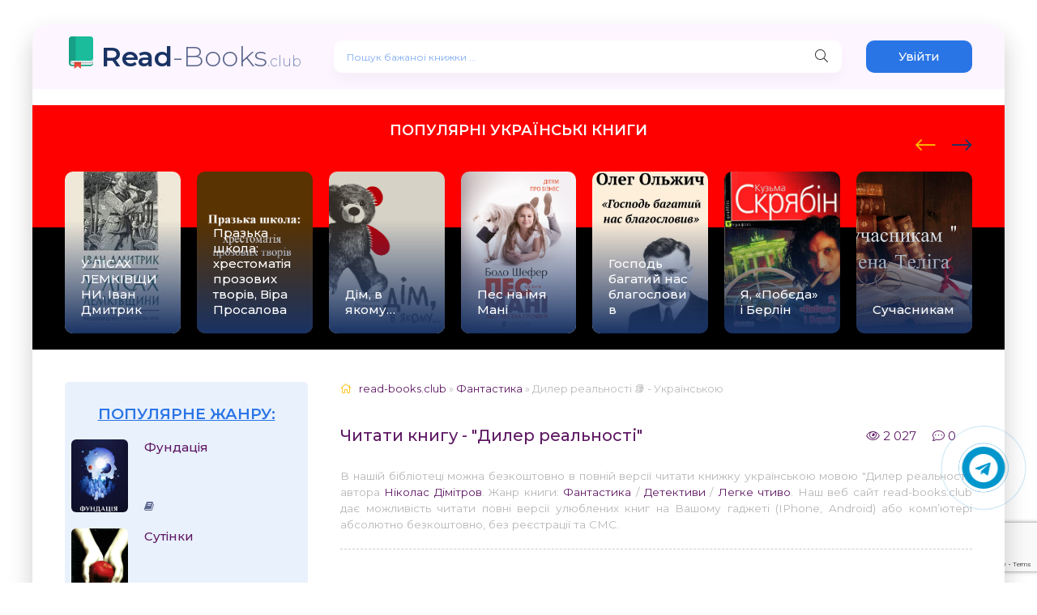

--- FILE ---
content_type: text/html; charset=utf-8
request_url: https://read-books.club/page-2-448-dyler-realnosti.html
body_size: 15851
content:
<!DOCTYPE html>
<html lang="uk">
<head>
	<meta charset="utf-8">
<title>Дилер реальності 📚 - Українською &raquo; Сторінка 2 &raquo; Книги українською мовою // ЧИТАТИ ОНЛАЙН</title>
<meta name="description" content="Що, як вам запропонують досконалий цифровий наркотик?У недалекому майбутньому не залишилося заборон. Споживання досягло межі, мораль вийшла з моди, релігії перетворилися на фастфуд. Людство загрузло в розвагах, розпусті й наркотиках. А в еліти з’явився новий вид розваг – Персональні Реальності, в як">
<meta name="keywords" content="Дилер реальності, Ніколас Дімітров, книжки, книги, читати книги, читати книги онлайн, книги безкоштовно, книги українською">
<meta name="generator" content="DataLife Engine (http://dle-news.ru)">
<meta property="og:site_name" content="Книги українською мовою // ЧИТАТИ ОНЛАЙН">
<meta property="og:type" content="article">
<meta property="og:title" content="Дилер реальності">
<meta property="og:url" content="https://read-books.club/448-dyler-realnosti.html">
<meta name="news_keywords" content="Детективна фантастика, Шпигунські детективи, Легка проза">
<meta property="og:image" content="https://read-books.club/uploads/posts/books/4/4/8/dyler-realnosti.jpg">
<meta property="og:description" content="що мчить із нізвідки в нікуди. Як я вб’ю цю ніч – точніше, її решту, – мені поки що невідомо. Ніч із неділі на понеділок – тож нічні клуби зачинені, й у цілодобових барах також панує порожнеча. Це правило діє навіть у Сінгапурі, який, як усі гадають, ніколи не спить. Сам того не помічаючи, я">
<link rel="search" type="application/opensearchdescription+xml" href="https://read-books.club/index.php?do=opensearch" title="Книги українською мовою // ЧИТАТИ ОНЛАЙН">
<link rel="canonical" href="https://read-books.club/448-dyler-realnosti.html">
<link rel="alternate" type="application/rss+xml" title="Книги українською мовою // ЧИТАТИ ОНЛАЙН" href="https://read-books.club/rss.xml">
    <link rel="preconnect" href="https://fonts.googleapis.com">
	<link rel="preconnect" href="https://fonts.gstatic.com" crossorigin>
    <link href="https://fonts.googleapis.com/css2?family=Montserrat:wght@300;400;500;600&display=swap&subset=cyrillic" rel="stylesheet">
	<meta name="viewport" content="width=device-width, initial-scale=1.0" />
	<link rel="shortcut icon" href="/favicon.ico" type="image/x-icon"/>
    <link rel="apple-touch-icon" sizes="57x57" href="/uploads/apple-icon-57x57.png">
    <link rel="apple-touch-icon" sizes="60x60" href="/uploadsapple-icon-60x60.png">
    <link rel="apple-touch-icon" sizes="72x72" href="/uploads/apple-icon-72x72.png">
    <link rel="apple-touch-icon" sizes="76x76" href="/uploads/apple-icon-76x76.png">
    <link rel="apple-touch-icon" sizes="114x114" href="/uploads/apple-icon-114x114.png">
    <link rel="apple-touch-icon" sizes="120x120" href="/uploads/apple-icon-120x120.png">
    <link rel="apple-touch-icon" sizes="144x144" href="/uploads/apple-icon-144x144.png">
    <link rel="apple-touch-icon" sizes="152x152" href="/uploads/apple-icon-152x152.png">
    <link rel="apple-touch-icon" sizes="180x180" href="/uploads/apple-icon-180x180.png">
    <link rel="icon" type="image/png" sizes="36x36"  href="/uploads/android-icon-36x36.png">
    <link rel="icon" type="image/png" sizes="48x48"  href="/uploads/android-icon-48x48.png">
    <link rel="icon" type="image/png" sizes="72x72"  href="/uploads/android-icon-72x72.png">
    <link rel="icon" type="image/png" sizes="96x96"  href="/uploads/android-icon-96x96.png">
    <link rel="icon" type="image/png" sizes="144x144"  href="/uploads/android-icon-144x144.png">
    <link rel="icon" type="image/png" sizes="192x192"  href="/uploads/android-icon-192x192.png">
    <link rel="icon" type="image/png" sizes="32x32" href="/uploads/favicon-32x32.png">
    <link rel="icon" type="image/png" sizes="96x96" href="/uploads/favicon-96x96.png">
    <link rel="icon" type="image/png" sizes="16x16" href="/uploads/favicon-16x16.png">
    <link rel="manifest" href="/uploads/manifest.json">
    <meta name="msapplication-TileColor" content="#ffffff">
    <meta name="msapplication-TileImage" content="/uploads/ms-icon-144x144.png">
    <meta name="theme-color" content="#ffffff">
    <link rel="stylesheet" type="text/css" href="/engine/classes/min/index.php?f=/templates/abooks/css/engine.css,/templates/abooks/css/styles.css" />	
	<!-- For twitter telegram -->        
	<link rel="stylesheet" href="https://cdnjs.cloudflare.com/ajax/libs/font-awesome/4.7.0/css/font-awesome.min.css">
    <!-- END For twitter telegram --> 
    <!-- Global site tag (gtag.js) - Google Analytics -->
<script async src="https://www.googletagmanager.com/gtag/js?id=UA-190804190-4"></script>
<script>
  window.dataLayer = window.dataLayer || [];
  function gtag(){dataLayer.push(arguments);}
  gtag('js', new Date());

  gtag('config', 'UA-190804190-4');
</script>
  
<script src="https://jsc.adskeeper.co.uk/site/960066.js" async></script>
<script async src="https://pagead2.googlesyndication.com/pagead/js/adsbygoogle.js?client=ca-pub-3961438184119858"
     crossorigin="anonymous"></script>
</head>
<body>
    <div class="wrap">		
        <div class="wrap-main wrap-center">	
			<header class="header fx-row fx-middle">
                <a href="/" class="logo nowrap"><span>Read</span>-Books<span class="logo-domain">.club</span></a>
				<div class="search-wrap fx-1">
					<form id="quicksearch" method="post">
						<input type="hidden" name="do" value="search" />
						<input type="hidden" name="subaction" value="search" />
						<div class="search-box">
							<input id="story" name="story" placeholder="Пошук бажаної книжки ..." type="text" />
							<button type="submit" class="search-btn"><span class="fal fa-search"></span></button>
						</div>
					</form>
				</div>
				<div class="header-btn btn js-login">Увійти</div>
				
             	
				<div class="btn-menu hidden"><span class="fal fa-bars"></span></div>
			</header>
            <div class="adv banner">
                
                	<div data-type="_mgwidget" data-widget-id="1658393">
</div>
<script>(function(w,q){w[q]=w[q]||[];w[q].push(["_mgc.load"])})(window,"_mgq");
</script>
            </div>     
            
           <div class="carou-sect">
				<div class="carou-title" style="margin-bottom:40px;">Популярні українські книги</div>
				<div class="carou-content">
                    <div id="owl-popular" class="owl-carousel owl-loaded owl-drag">
                    	<div class="popular-item">
	<a class="popular-item-img img-fit" href="https://read-books.club/4755-u-lisah-lemkivshhini-ivan-dmitrik.html">
		<div class="popular-item-title anim">У ЛІСАХ ЛЕМКІВЩИНИ, Іван Дмитрик</div>		
			<img class="xfieldimage cover" data-src="/uploads/posts/books/4/7/5/5//u-lisah-lemkivshhini-ivan-dmitrik.jpg" alt="">
	</a>
</div><div class="popular-item">
	<a class="popular-item-img img-fit" href="https://read-books.club/5878-prazka-shkola-hrestomatija-prozovih-tvoriv-vira-prosalova.html">
		<div class="popular-item-title anim">Празька школа: хрестоматія прозових творів, Віра Просалова</div>		
			<img class="xfieldimage cover" data-src="/uploads/posts/books/5/8/7/8//prazka-shkola-hrestomatija-prozovih-tvoriv-vira-prosalova.jpg" alt="">
	</a>
</div><div class="popular-item">
	<a class="popular-item-img img-fit" href="https://read-books.club/726-dim-v-jakomu-mariam-sergiyivna-petrosjan.html">
		<div class="popular-item-title anim">Дім, в якому…</div>		
			<img class="xfieldimage cover" data-src="/uploads/posts/books/7/2/6/dim-v-jakomu-mariam-sergiyivna-petrosjan.jpg" alt="">
	</a>
</div><div class="popular-item">
	<a class="popular-item-img img-fit" href="https://read-books.club/3058-pes-na-im039ja-mani-bodo-shefer.html">
		<div class="popular-item-title anim">Пес на імя Мані</div>		
			<img class="xfieldimage cover" data-src="/uploads/posts/books/3/0/5/8/pes-na-im039ja-mani-bodo-shefer.jpg" alt="">
	</a>
</div><div class="popular-item">
	<a class="popular-item-img img-fit" href="https://read-books.club/206-gospod-bagatyj-nas-blagoslovyv.html">
		<div class="popular-item-title anim">Господь багатий нас благословив</div>		
			<img class="xfieldimage cover" data-src="/uploads/posts/books/2/0/6/gospod-bagatyj-nas-blagoslovyv.jpg" alt="">
	</a>
</div><div class="popular-item">
	<a class="popular-item-img img-fit" href="https://read-books.club/2582-ja-pobyeda-i-berlin-andrij-kuzmenko.html">
		<div class="popular-item-title anim">Я, «Побєда» і Берлін</div>		
			<img class="xfieldimage cover" data-src="/uploads/posts/books/2/5/8/2/ja-pobyeda-i-berlin-andrij-kuzmenko.jpg" alt="">
	</a>
</div><div class="popular-item">
	<a class="popular-item-img img-fit" href="https://read-books.club/217-suchasnykam.html">
		<div class="popular-item-title anim">Сучасникам</div>		
			<img class="xfieldimage cover" data-src="/uploads/posts/books/2/1/7/suchasnykam.jpg" alt="">
	</a>
</div><div class="popular-item">
	<a class="popular-item-img img-fit" href="https://read-books.club/10-chervona-shapochka.html">
		<div class="popular-item-title anim">Червона шапочка</div>		
			<img class="xfieldimage cover" data-src="/uploads/posts/books/1/0/chervona-shapochka.jpg" alt="">
	</a>
</div><div class="popular-item">
	<a class="popular-item-img img-fit" href="https://read-books.club/5829-vter-u-moh-rukah.html">
		<div class="popular-item-title anim">Вітер у моїх руках, Христина Лі Герман</div>		
			<img class="xfieldimage cover" data-src="/uploads/posts/books/5/8/2/9//vter-u-moh-rukah.jpg" alt="">
	</a>
</div><div class="popular-item">
	<a class="popular-item-img img-fit" href="https://read-books.club/8131-fatalna-nch.html">
		<div class="popular-item-title anim">Фатальна ніч, Влада Клімова</div>		
			<img class="xfieldimage cover" data-src="/uploads/posts/books/8/1/3/1/fatalna-nch.jpg" alt="">
	</a>
</div><div class="popular-item">
	<a class="popular-item-img img-fit" href="https://read-books.club/511-ne-ozyrajsya-i-movchy.html">
		<div class="popular-item-title anim">Не озирайся і мовчи</div>		
			<img class="xfieldimage cover" data-src="/uploads/posts/books/5/1/1/ne-ozyrajsya-i-movchy.jpg" alt="">
	</a>
</div><div class="popular-item">
	<a class="popular-item-img img-fit" href="https://read-books.club/1139-efekt-ljucifera-chomu-horoshi-ljudi-chinjat-zlo-filip-dzhordzh-zimbardo.html">
		<div class="popular-item-title anim">ЕФЕКТ ЛЮЦИФЕРА. Чому хороші люди чинять зло</div>		
			<img class="xfieldimage cover" data-src="/uploads/posts/books/1/1/3/9/efekt-ljucifera-chomu-horoshi-ljudi-chinjat-zlo-filip-dzhordzh-zimbardo.jpg" alt="">
	</a>
</div><div class="popular-item">
	<a class="popular-item-img img-fit" href="https://read-books.club/1370-sim-osnovnih-urokiv-z-fiziki-karlo-rovelli.html">
		<div class="popular-item-title anim">Сім основних уроків з фізики</div>		
			<img class="xfieldimage cover" data-src="/uploads/posts/books/1/3/7/0/sim-osnovnih-urokiv-z-fiziki-karlo-rovelli.jpg" alt="">
	</a>
</div><div class="popular-item">
	<a class="popular-item-img img-fit" href="https://read-books.club/170-zahochesh-i-budesh.html">
		<div class="popular-item-title anim">Захочеш і будеш</div>		
			<img class="xfieldimage cover" data-src="/uploads/posts/books/1/7/0/zahochesh-i-budesh.jpg" alt="">
	</a>
</div><div class="popular-item">
	<a class="popular-item-img img-fit" href="https://read-books.club/1628-rodaki-dmitro-mihajlovich-keshelja.html">
		<div class="popular-item-title anim">Родаки</div>		
			<img class="xfieldimage cover" data-src="/uploads/posts/books/1/6/2/8/rodaki-dmitro-mihajlovich-keshelja.jpg" alt="">
	</a>
</div><div class="popular-item">
	<a class="popular-item-img img-fit" href="https://read-books.club/1669-shho-take-ukrayinska-literatura-leonid-volodimirovich-ushkalov.html">
		<div class="popular-item-title anim">Що таке українська література</div>		
			<img class="xfieldimage cover" data-src="/uploads/posts/books/1/6/6/9/shho-take-ukrayinska-literatura-leonid-volodimirovich-ushkalov.jpg" alt="">
	</a>
</div><div class="popular-item">
	<a class="popular-item-img img-fit" href="https://read-books.club/1689-shhigol-donna-tartt.html">
		<div class="popular-item-title anim">Щиголь</div>		
			<img class="xfieldimage cover" data-src="/uploads/posts/books/1/6/8/9/shhigol-donna-tartt.jpg" alt="">
	</a>
</div><div class="popular-item">
	<a class="popular-item-img img-fit" href="https://read-books.club/5816-vdbr-dlya-olgarha.html">
		<div class="popular-item-title anim">Відбір для олігарха, Тала Тоцка</div>		
			<img class="xfieldimage cover" data-src="/uploads/posts/books/5/8/1/6//vdbr-dlya-olgarha.jpg" alt="">
	</a>
</div><div class="popular-item">
	<a class="popular-item-img img-fit" href="https://read-books.club/5871-pogani-dorogi-natalija-vorozhbit.html">
		<div class="popular-item-title anim">Погані дороги, Наталія Ворожбит</div>		
			<img class="xfieldimage cover" data-src="/uploads/posts/books/5/8/7/1//pogani-dorogi-natalija-vorozhbit.jpg" alt="">
	</a>
</div><div class="popular-item">
	<a class="popular-item-img img-fit" href="https://read-books.club/7534-naoslp.html">
		<div class="popular-item-title anim">Наосліп, Ерін Кас </div>		
			<img class="xfieldimage cover" data-src="/uploads/posts/books/7/5/3/4//naoslp.jpg" alt="">
	</a>
</div> 
                    </div>
                </div>
			</div>
			<div class="cols fx-row">
				<aside class="sidebar">
					<div class="side-nav">
                        
                        <div class="sidebar">                    
                        	<div class="side-box to-mob">
                            	<div class="side-bt">Популярне жанру:</div>
                            	<div class="side-bc">
                               		<a class="side-popular-item fx-row" href="https://read-books.club/449-fundatsiya.html">
	<div class="side-popular-item-img img-fit">
				<img class="xfieldimage cover" data-src="/uploads/posts/books/4/4/9/fundatsiya.jpg" alt=""></div>
	<div class="side-popular-item-desc fx-1 fx-col fx-between">
		<div class="side-popular-item-title fx-1">Фундація</div>
		<div class="side-popular-item-info">
            
            <span class="fa fa-book"></span> 
        </div>
	</div>
</a><a class="side-popular-item fx-row" href="https://read-books.club/2378-sutinki-stefani-mayer.html">
	<div class="side-popular-item-img img-fit">
				<img class="xfieldimage cover" data-src="/uploads/posts/books/2/3/7/8/sutinki-stefani-mayer.jpg" alt=""></div>
	<div class="side-popular-item-desc fx-1 fx-col fx-between">
		<div class="side-popular-item-title fx-1">Сутінки</div>
		<div class="side-popular-item-info">
            
            <span class="fa fa-book"></span> Фантастика
        </div>
	</div>
</a><a class="side-popular-item fx-row" href="https://read-books.club/4833-signali-z-vsesvitu-volodimir-babula.html">
	<div class="side-popular-item-img img-fit">
				<img class="xfieldimage cover" data-src="/uploads/posts/books/4/8/3/3//signali-z-vsesvitu-volodimir-babula.jpg" alt=""></div>
	<div class="side-popular-item-desc fx-1 fx-col fx-between">
		<div class="side-popular-item-title fx-1">Сигнали з Всесвіту, Володимир Бабула</div>
		<div class="side-popular-item-info">
            
            <span class="fa fa-book"></span> Фантастика
        </div>
	</div>
</a><a class="side-popular-item fx-row" href="https://read-books.club/6518-dzhingo-terri-pratchett.html">
	<div class="side-popular-item-img img-fit">
				<img class="xfieldimage cover" data-src="/uploads/posts/books/6/5/1/8//dzhingo-terri-pratchett.jpg" alt=""></div>
	<div class="side-popular-item-desc fx-1 fx-col fx-between">
		<div class="side-popular-item-title fx-1">Джинґо, Террі Пратчетт</div>
		<div class="side-popular-item-info">
            
            <span class="fa fa-book"></span> 
        </div>
	</div>
</a>
                            	</div>
                        	</div>
                        </div>
                        
                        <div class="short-meta to-mob">
                              <a href="/biografii/" class="short-btn btn">Біографії</a>
                              <a href="/blog/" class="short-btn btn">Блог</a>
                        </div>
                        <div class="side-box to-mob"> 
                        	<div class="side-bt">Жанри:</div>
							<div class="side-bc fx-row">
                        		<ul class="nav-menu">
                            		<li><a href="https://read-books.club/legke-chtivo/">Легке чтиво</a></li><li><a href="https://read-books.club/istorichnij-ljubovnij-roman/">Історичний любовний роман</a></li><li><a href="https://read-books.club/pidlitkova-proza/">Підліткова проза</a></li><li><a href="https://read-books.club/antiutopija/">Антиутопія</a></li><li><a href="https://read-books.club/triler/">Трилер</a></li><li><a href="https://read-books.club/ne-hudozhnja-literatura/">Нехудожня література</a></li><li><a href="https://read-books.club/mistikazhahi/">Містика/Жахи</a></li><li><a href="https://read-books.club/istorichnij-roman/">Історичний роман</a></li><li><a href="https://read-books.club/bojove-fentezi/">Бойове фентезі</a></li><li><a href="https://read-books.club/ljubovna-fantastika/">Любовна фантастика</a></li><li><a href="https://read-books.club/miske-fentezi/">Міське фентезі</a></li><li><a href="https://read-books.club/detektivtriler/">Детектив/Трилер</a></li><li><a href="https://read-books.club/zarubizhna-literatura/">Зарубіжна література</a></li><li><a href="https://read-books.club/lyubovni-romani/">Любовні романи</a></li><li><a href="https://read-books.club/suchasna-proza/">Сучасна проза</a></li><li><a href="https://read-books.club/detektiv/">Детектив</a></li><li><a href="https://read-books.club/ezoterika/">Езотерика</a></li><li><a href="https://read-books.club/prigodnitski-knigi/">Пригодницькі книги</a></li><li><a href="https://read-books.club/shkilni-pidruchniki/">Шкільні підручники</a></li><li><a href="https://read-books.club/dim-simya/">Дім, Сім&#039;я</a></li><li><a href="https://read-books.club/fentezi/">Фентезі</a></li><li><a href="https://read-books.club/bojoviki/">Бойовики</a></li><li><a href="https://read-books.club/knigi-po-psixologii/">Психологія</a></li><li><a href="https://read-books.club/biznes-knigi/">Бізнес-книги</a></li><li><a href="https://read-books.club/samorozvitok-samovdoskonalennya/">Саморозвиток, Самовдосконалення</a></li><li><a href="https://read-books.club/klasika/">Класика</a></li><li><a href="https://read-books.club/publitsistika/">Публіцистика</a></li><li><a href="https://read-books.club/detectivi/">Детективи</a></li><li><a href="https://read-books.club/gumor/">Гумор</a></li><li><a href="https://read-books.club/fantastika/">Фантастика</a></li><li><a href="https://read-books.club/nauka-osvita/">Наука, Освіта</a></li><li><a href="https://read-books.club/dityachi/">Дитячі книги</a></li><li><a href="https://read-books.club/poetry/">Поезія</a></li><li><a href="https://read-books.club/drama/">Драматургія</a></li><li><a href="https://read-books.club/erotika/">Еротика</a></li><li><a href="https://read-books.club/romantichna-erotika/">Романтична еротика</a></li><li><a href="https://read-books.club/zhinochij-roman/">Жіночий роман</a></li><li><a href="https://read-books.club/ljubovni-romani/">Любовні романи</a></li><li><a href="https://read-books.club/ljubovne-fentezi/">Любовне фентезі</a></li><li><a href="https://read-books.club/bojova-fantastika/">Бойова фантастика</a></li><li><a href="https://read-books.club/suchasnij-ljubovnij-roman/">Сучасний любовний роман</a></li><li><a href="https://read-books.club/korotkij-ljubovnij-roman/">Короткий любовний роман</a></li><li><a href="https://read-books.club/erotichne-fentezi/">Еротичне фентезі</a></li><li><a href="https://read-books.club/molodizhna-proza/">Молодіжна проза</a></li><li><a href="https://read-books.club/rizne/">Різне</a></li><li><a href="https://read-books.club/inshe/">Інше</a></li><li><a href="https://read-books.club/blog/">Блог</a></li><li><a href="https://read-books.club/biografii/">Біографії</a></li>
								</ul>
                        	</div>
                        </div>
                        <div class="adv banner">
                			
                			
                			<div data-type="_mgwidget" data-widget-id="1658393">
</div>
<script>(function(w,q){w[q]=w[q]||[];w[q].push(["_mgc.load"])})(window,"_mgq");
</script>
                            <div data-type="_mgwidget" data-widget-id="1658396">
</div>
<script>(function(w,q){w[q]=w[q]||[];w[q].push(["_mgc.load"])})(window,"_mgq");
</script>
                            <div data-type="_mgwidget" data-widget-id="1658400">
</div>
<script>(function(w,q){w[q]=w[q]||[];w[q].push(["_mgc.load"])})(window,"_mgq");
</script>
                            <div data-type="_mgwidget" data-widget-id="1658402">
</div>
<script>(function(w,q){w[q]=w[q]||[];w[q].push(["_mgc.load"])})(window,"_mgq");
</script>
                            
                            
            			</div>
                		
                        
                        
                    </div>
				</aside>
                
				<!-- END SIDEBAR -->
                
				<main class="main fx-1">
					
					
					
						<div class="speedbar nowrap"><span class="fal fa-home"></span><span itemscope itemtype="https://schema.org/BreadcrumbList"><span itemprop="itemListElement" itemscope itemtype="https://schema.org/ListItem"><meta itemprop="position" content="1"><a href="https://read-books.club/" itemprop="item"><span itemprop="name">read-books.club</span></a></span> » <span itemprop="itemListElement" itemscope itemtype="https://schema.org/ListItem"><meta itemprop="position" content="2"><a href="https://read-books.club/fantastika/" itemprop="item"><span itemprop="name">Фантастика</span></a></span> » Дилер реальності 📚 - Українською</span></div>
                    	<article class="article ignore-select" itemscope itemtype="http://schema.org/Article">
    <div class="short-header fx-row fx-middle">
		<h1 class="short-title fx-1">Читати книгу - "Дилер реальності"</h1>
        <div class="short-meta-item"><span class="fal fa-eye"></span> 2 027</div>
        <div class="short-meta-item"><span class="fal fa-comment-dots"></span> 0</div>
    </div>
    <div class="orig-name">В нашій бібліотеці можна безкоштовно в повній версії читати книжку українською мовою "Дилер реальності" автора <a href="https://read-books.club/xfsearch/author/%D0%9D%D1%96%D0%BA%D0%BE%D0%BB%D0%B0%D1%81%20%D0%94%D1%96%D0%BC%D1%96%D1%82%D1%80%D0%BE%D0%B2/">Ніколас Дімітров</a>. Жанр книги: <a href="https://read-books.club/fantastika/">Фантастика</a> / <a href="https://read-books.club/detectivi/">Детективи</a> / <a href="https://read-books.club/legke-chtivo/">Легке чтиво</a>. Наш веб сайт read-books.club дає можливість читати повні версії улюблених книг на Вашому гаджеті (IPhone, Android) або комп’ютері абсолютно безкоштовно, без реєстрації та СМС.</div>
    
    
    <div class="ftext full-text cleasrfix" id="fullstory-text">
    	<div class="controls">
        	<div class="block">
            	<p>Шрифт:</p>
            	<div class="fontdown" title="Менше">-</div>
            	<div class="fontup" title="Більше">+</div>
          	</div>
          	<div class="block">
            	<select>
                	<option value="Georgia">Georgia</option>
                	<option value="Tahoma">Tahoma</option>
                	<option value="Arial">Arial</option>
                	<option value="Verdana">Verdana</option>
                	<option value="Symbol">Symbol</option>
                </select>
              	<p>Інтервал:</p>
              	<div class="intdown" title="Менше">-</div>
              	<div class="intup" title="Більше">+</div>
          	</div>
          	<div class="block marks">
            	<p>Додати в закладку:</p>
            	<div data-id="448" title="Поставити закладку" class="mark">Додати</div>
          	</div>
      	</div>
        <div class="storenumber ftext"><!--noindex-->
<div class="clr"></div>
<div class="bottom-nav clr ignore-select" id="bottom-nav">
	<div class="pagi-nav clearfix">
		<span class="pprev"><a href="https://read-books.club/448-dyler-realnosti.html"><span class="fa fa-angle-double-left"></span></a></span>
		<span class="navigation"><a href="https://read-books.club/448-dyler-realnosti.html">1</a> <span>2</span> <a href="https://read-books.club/page-3-448-dyler-realnosti.html">3</a> <span class="nav_ext">...</span> <a href="https://read-books.club/page-21-448-dyler-realnosti.html">21</a></span>
		<span class="pnext"><a href="https://read-books.club/page-3-448-dyler-realnosti.html"><span class="fa fa-angle-double-right"></span></a></span>
	</div>
</div>
<div class="to-page">
    <span>Перейти на сторінку: </span><select onchange="if (this.value) window.location.href=this.value">
					<option  value="https://read-books.club/page-1-448-dyler-realnosti.html">1</option><option selected value="https://read-books.club/page-2-448-dyler-realnosti.html">2</option><option  value="https://read-books.club/page-3-448-dyler-realnosti.html">3</option><option  value="https://read-books.club/page-4-448-dyler-realnosti.html">4</option><option  value="https://read-books.club/page-5-448-dyler-realnosti.html">5</option><option  value="https://read-books.club/page-6-448-dyler-realnosti.html">6</option><option  value="https://read-books.club/page-7-448-dyler-realnosti.html">7</option><option  value="https://read-books.club/page-8-448-dyler-realnosti.html">8</option><option  value="https://read-books.club/page-9-448-dyler-realnosti.html">9</option><option  value="https://read-books.club/page-10-448-dyler-realnosti.html">10</option><option  value="https://read-books.club/page-11-448-dyler-realnosti.html">11</option><option  value="https://read-books.club/page-12-448-dyler-realnosti.html">12</option><option  value="https://read-books.club/page-13-448-dyler-realnosti.html">13</option><option  value="https://read-books.club/page-14-448-dyler-realnosti.html">14</option><option  value="https://read-books.club/page-15-448-dyler-realnosti.html">15</option><option  value="https://read-books.club/page-16-448-dyler-realnosti.html">16</option><option  value="https://read-books.club/page-17-448-dyler-realnosti.html">17</option><option  value="https://read-books.club/page-18-448-dyler-realnosti.html">18</option><option  value="https://read-books.club/page-19-448-dyler-realnosti.html">19</option><option  value="https://read-books.club/page-20-448-dyler-realnosti.html">20</option><option  value="https://read-books.club/page-21-448-dyler-realnosti.html">21</option>
					</select>    
</div>
<!--/noindex--></div>
        <div class="adv banner">
               
                	
               
            </div>
        <div id="texts">що мчить із нізвідки в&nbsp;нікуди. <p class="b">Як я вб’ю цю ніч – точніше, її решту,&nbsp;– мені поки що невідомо. Ніч із неділі на понеділок – тож нічні клуби зачинені, й у&nbsp;цілодобових барах також панує порожнеча. Це правило діє навіть у&nbsp;Сінгапурі, який, як усі гадають, ніколи не спить. Сам того не помічаючи, я розганяю машину до двохсот кілометрів за годину. Колись від такого зухвалого перевищення швидкості в автівці оглушливо завила б&nbsp;сирена. Сьогодні&nbsp;ж я безкарно мчу естакадою повз вервечки чорних вікон, які зрідка підсвічує чиєсь безсоння. Нічне місто миготить клоччям марева, яке переривається спалахами стробоскопа,&nbsp;– це яскраво підсвічена реклама, звернена ні до кого. З’їжджаю з естакади й ледь не врізаюся в яскраво-помаранчеву спортивну машину, що несподівано вискочила на перехрестя. Вищать гальма, оглушливо скрегочуть колеса, помаранчеве авто крутиться на місці, і&nbsp;я, пролітаючи повз, устигаю розгледіти спотворені жахом обличчя людей у машині. Хлопець і&nbsp;дівчина, зовсім юні, майже підлітки. Лише за кілька хвилин і&nbsp;десяток кварталів я розумію, що ледь не занапастив їх і&nbsp;мало не загинув сам. І, ясно усвідомивши це, нічого не відчуваю. Смерть ніколи не лякала мене. Цю якість я приховував навіть від батьків, не бажаючи видаватися фріком. Про неї знав лише Харон. Чи не тому він і&nbsp;обрав мене з-поміж інших?</p> <p class="b">За кілька хвилин я опиняюся на краю п’ятого дистрикту, колишнього району Ґейланґ, де повії терпляче чекають зустрічі з нічними блукачами на кшталт мене. Для дозвілля я надаю перевагу компанії саме таких жінок, які не лізуть у душу й не вимагають уваги. Перша ж кобіта цілком відповідає моєму сексотипу: худорлява, з дитячими рисами обличчя – на вигляд не більше двадцяти.</p> <p class="b">Пізнього ранку я прокидаюся в дешевому готелі з видом на промзону. Дівчина ще спить, підтягнувши кутасті коліна до грудей, зворушлива й безпомічна. Помилувавшись трохи її ямками на щоках і&nbsp;переконавшись, що вона не обчистила за ніч мої кишені, я залишаю нічліжку, щоб вирушити на зустріч із&nbsp;Хароном. Дорогою вирішую зайти до автоцеркви.<br /> <br /> <br /> <br /></p> <br /> <br />  <br /> <br /> <p class="b">Не те щоб я був дуже побожним. Мені просто подобаються церковні відчуття – задушливе повітря й наркотичний аромат ладану змушують мій мозок працювати швидше. Мабуть, тому, що в ці моменти я чітко усвідомлюю одвічну безглуздість буття. Це відчуття, що є таким близьким мені й таким далеким від метушні мегаполіса, допомагає сховати мою вразливість під маскою іронії.</p> <p class="b">У тьмяно освітленому холі універсальної автоцеркви, яку вписано в квартал між стрипбаром і&nbsp;магазином ґаджетів, у цей час нікого немає. Я заходжу до однієї з кабінок-капсул, двері за мною зачиняються, й темні стіни-екрани оточують мене зусібіч. На моніторі переді мною з’являється текст.</p> <p class="b">БУДЬ ЛАСКА, ОБЕРІТЬ РЕЛІГІЮ</p> <p class="b">Випадає меню. Переглянувши його, тицяю пальцем у&nbsp;«поміркований католицизм».</p> <p class="b">ПЛАТНИЙ ЧИ БЕЗКОШТОВНИЙ РЕЖИМ</p> <p class="b">Гаразд, розщедрюся сьогодні, щоб не дивитися нескінченну рекламу перед сповіддю. До того ж, Харон скоро має поповнити мій рахунок. Я прикладаю телефон до зчитувача, підтверджую суму й замовляю пакет «Богоугодний», до якого входять куріння фіміаму, запалювання свічки, піснеспіви в записі і, звісно, інтерактивна сповідь. Після цього на екранах навколо мене виникає католицький храм із десятками свічок, які запалено на амвоні,– кабінку заповнює мій улюблений запах ладану. Із динаміків, умонтованих у стелю кабіни, долинають голоси юних хористів. Переді мною зависає текст, що закликає опуститися на коліна, а з&nbsp;підлоги виїжджає спеціальний ослінчик.</p>  <p class="b">–&nbsp;В ім’я Отця і&nbsp;Сина і&nbsp;Святого Духа. Амінь!&nbsp;– промовляю я, щоб запустити процес сповіді. Аватарка, що з’явилася перед моїми очима, зображує смаглявого єпископа в масивних окулярах. Скидаю її вбік – дратує.</p> <p class="b">–&nbsp;Господь нехай пребуде в серці твоєму…&nbsp;– чується з динаміків голос з&nbsp;індійським акцентом.&nbsp;– Коли ти сповідався востаннє?</p> <p class="b">–&nbsp;Тиждень тому, святий отче. І&nbsp;відтоді я встиг згрішити.</p> <p class="b">–&nbsp;Які&nbsp;ж твої гріхи, сину мій?</p> <p class="b">Так, треба увійти в роль людини, що покаялася, а&nbsp;інакше навіщо ж увесь цей спектакль.</p> <p class="b">–&nbsp;Я брехав, крав, матюкався, богохульствував, займався онанізмом, уживав наркотики і&nbsp;трахав повій,&nbsp;– імпровізую я.&nbsp;– Начебто все, та, можливо, я про щось забув.</p> <p class="b">–&nbsp;Тяжкими є гріхи твої, сину мій,&nbsp;– промовляє байдужий голос.&nbsp;– Але я відпускаю їх в&nbsp;ім’я Отця, Сина і&nbsp;Святого Духа.</p>  <p class="b">–&nbsp;Ба, ось іще що. У&nbsp;Бога я також не вірю.&nbsp;– Майбутня зустріч із&nbsp;Хароном налаштувала мене на пустотливий лад.</p> <p class="b">–&nbsp;Бог прощає тобі й це,&nbsp;– смиренно відповідає священник.</p> <p class="b">–&nbsp;От і&nbsp;пречудово. Як там погода в&nbsp;Бангалорі?</p> <p class="b">–&nbsp;Я з&nbsp;Калькутти, сину мій. Дуже спекотно – майже сорок градусів.</p> <p class="b">–&nbsp;Гарного вам дня, святий отче.</p> <p class="b">–&nbsp;Іди з миром.</p> <p class="b">Вийшовши з автоцеркви, я відчуваю, що на душі полегшало – ось вона, сила сповіді! Треба поквапитися, щоб не запізнитися на зустріч із&nbsp;Хароном.</p>  0002 <p class="b">«Харон», звiсно, не його справжн iм'я – колись я жартома прозвав так свого роботодавця за його любов до грошей. Він брав би їх і&nbsp;з мертвих дорогою до вічності, якби в нього була така можливість. Старого, схоже, це прізвисько цілком улаштовувало. Своє справжнє ім’я він оприлюднювати не любив: його пристрасть до конспірації іноді нагадувала параною. Моє ім’я він теж трансформував, скоротивши до однієї літери. «Зет» – так називав він мене зазвичай, і&nbsp;лише в особливих випадках використовував повну форму: Золтан.</p> <p class="b">Станція, де ми завжди зустрічаємося, є частиною метрополітену. Я опиняюся на місці трохи раніше від призначеного часу. Людей тут зовсім небагато, не більше десятка: ранковий натовп години пік уже схлинув, а обідній увіллється сюди ще нескоро. Чекаючи на Харона, розважаюся тим, що намагаюся вирахувати його охоронця серед людей, присутніх на станції. Зазвичай він з’являється трохи раніше, щоб оцінити обстановку. Щоразу це нова людина, та в усіх них, звісно, є дещо спільне. Хто ж це може бути? Той дядько з журналом кросвордів, що підпирає колону? Чи здоровань із бичачою шиєю, що втупився у свій мобільний, стоячи на самому краю платформи? А може, чувак із дредами й тату, що вкриває половину обличчя, який присів на сусідню лаву? Такого хлопа складно прийняти за охоронця, і&nbsp;я майже впевнений, що саме він працює на Харона,&nbsp;– той любить оточувати себе незугарними на вигляд людьми, вважаючи їх непомітними.</p> <p class="b">Щоб якось скоротити очікування, кладу на коліно блокнот і&nbsp;починаю малювати портрет волоцюги з дредами, намагаючись точно перенести на папір його примхливе татуювання. Помітивши, що я на нього позираю, він кидає на мене виразний погляд, у якому підозру змішано з подивом. Але мені байдуже, я надто захоплений малюнком. Завершую портрет саме в той момент, коли Харон з’являється на станції.</p> <p class="b">Кожен, хто його не знає, побачить у ньому лише стариганя-азіата, який скидається на безхатька. Довгі сиві</p> </div> 
        <div class="adv banner">
               
                	
              
            </div>
        <div class="storenumber"><!--noindex-->
<div class="clr"></div>
<div class="bottom-nav clr ignore-select" id="bottom-nav">
	<div class="pagi-nav clearfix">
		<span class="pprev"><a href="https://read-books.club/448-dyler-realnosti.html"><span class="fa fa-angle-double-left"></span></a></span>
		<span class="navigation"><a href="https://read-books.club/448-dyler-realnosti.html">1</a> <span>2</span> <a href="https://read-books.club/page-3-448-dyler-realnosti.html">3</a> <span class="nav_ext">...</span> <a href="https://read-books.club/page-21-448-dyler-realnosti.html">21</a></span>
		<span class="pnext"><a href="https://read-books.club/page-3-448-dyler-realnosti.html"><span class="fa fa-angle-double-right"></span></a></span>
	</div>
</div>
<div class="to-page">
    <span>Перейти на сторінку: </span><select onchange="if (this.value) window.location.href=this.value">
					<option  value="https://read-books.club/page-1-448-dyler-realnosti.html">1</option><option selected value="https://read-books.club/page-2-448-dyler-realnosti.html">2</option><option  value="https://read-books.club/page-3-448-dyler-realnosti.html">3</option><option  value="https://read-books.club/page-4-448-dyler-realnosti.html">4</option><option  value="https://read-books.club/page-5-448-dyler-realnosti.html">5</option><option  value="https://read-books.club/page-6-448-dyler-realnosti.html">6</option><option  value="https://read-books.club/page-7-448-dyler-realnosti.html">7</option><option  value="https://read-books.club/page-8-448-dyler-realnosti.html">8</option><option  value="https://read-books.club/page-9-448-dyler-realnosti.html">9</option><option  value="https://read-books.club/page-10-448-dyler-realnosti.html">10</option><option  value="https://read-books.club/page-11-448-dyler-realnosti.html">11</option><option  value="https://read-books.club/page-12-448-dyler-realnosti.html">12</option><option  value="https://read-books.club/page-13-448-dyler-realnosti.html">13</option><option  value="https://read-books.club/page-14-448-dyler-realnosti.html">14</option><option  value="https://read-books.club/page-15-448-dyler-realnosti.html">15</option><option  value="https://read-books.club/page-16-448-dyler-realnosti.html">16</option><option  value="https://read-books.club/page-17-448-dyler-realnosti.html">17</option><option  value="https://read-books.club/page-18-448-dyler-realnosti.html">18</option><option  value="https://read-books.club/page-19-448-dyler-realnosti.html">19</option><option  value="https://read-books.club/page-20-448-dyler-realnosti.html">20</option><option  value="https://read-books.club/page-21-448-dyler-realnosti.html">21</option>
					</select>    
</div>
<!--/noindex--></div>
    </div> 
    <div class="ftext full-text cleasrfix fcols fx-row">
    	<span class="fa fa-info-circle" style="font-size: 16px;"> <a href="/pravovlasnukam.html" rel="nofollow">Правовласникам</a></span>
        <a href="javascript:AddComplaint('448', 'news')"><span class="ui positive labeled icon toggle overview button download-but">Поскаржитись</span> </a>
    </div>
    
    <div class="ftext full-text cleasrfix"> 
        <div class="ltext icon-left">
			<p class="fas fa-exclamation-circle"><strong>&nbsp;Увага!</strong></p>
    		<p>Сайт зберігає кукі вашого браузера. Ви зможете в будь-який момент зробити закладку та продовжити читання книги <b>«Дилер реальності»</b>, після закриття браузера.</p>
   		</div>
	</div>
    <div class="frels sect_fullstory">
		<div class="carou-title" style="color:black;"><h3>Подібні книжки до книжки «Дилер реальності» жанру - <a href="https://read-books.club/fantastika/">Фантастика</a> / <a href="https://read-books.club/detectivi/">Детективи</a> / <a href="https://read-books.club/legke-chtivo/">Легке чтиво</a>:</h3></div><br>
		<div class="carou-content">
			<div class="owl-carousel" id="owl-rels">
				<div class="popular-item">
	<a class="popular-item-img img-fit" href="https://read-books.club/484-nardepka.html">
		<div class="popular-item-title anim">Нардепка</div>
		<img class="xfieldimage cover" data-src="/uploads/posts/books/4/8/4/nardepka.jpg" alt="">
	</a>
</div><div class="popular-item">
	<a class="popular-item-img img-fit" href="https://read-books.club/2936-ostannja-zbirka-robert-shekli.html">
		<div class="popular-item-title anim">Остання збірка</div>
		<img class="xfieldimage cover" data-src="/uploads/posts/books/2/9/3/6/ostannja-zbirka-robert-shekli.jpg" alt="">
	</a>
</div><div class="popular-item">
	<a class="popular-item-img img-fit" href="https://read-books.club/704-sprava-znikloyi-balerini-oleksandr-vitalijovich-krasovickij.html">
		<div class="popular-item-title anim">Справа зниклої балерини</div>
		<img class="xfieldimage cover" data-src="/uploads/posts/books/7/0/4/sprava-znikloyi-balerini-oleksandr-vitalijovich-krasovickij.jpg" alt="">
	</a>
</div><div class="popular-item">
	<a class="popular-item-img img-fit" href="https://read-books.club/980-akvarium-oleksij-chupa.html">
		<div class="popular-item-title anim">Акваріум</div>
		<img class="xfieldimage cover" data-src="/uploads/posts/books/9/8/0/akvarium-oleksij-chupa.jpg" alt="">
	</a>
</div><div class="popular-item">
	<a class="popular-item-img img-fit" href="https://read-books.club/4591-galateja-ukr-mikola-oleksandrovich-dashkiyev.html">
		<div class="popular-item-title anim">“Галатея” (укр.), Микола Олександрович Дашкієв</div>
		<img class="xfieldimage cover" data-src="/uploads/posts/books/4/5/9/1//galateja-ukr-mikola-oleksandrovich-dashkiyev.jpg" alt="">
	</a>
</div>
			</div>
		</div>
	</div>
    <div class="fcomms sect_fullstory">
		<div class="carou-title" style="color:black;"><span class="fal fa-comment-dots"></span>Коментарі та відгуки (0) до книги "Дилер реальності"</div>
		<div class="sect-content" id="full-comms">
			<form  method="post" name="dle-comments-form" id="dle-comments-form" ><!--noindex-->
<div class="add-comms sect-bg" id="add-comms">
	
	<div class="ac-inputs fx-row">
		<input type="text" maxlength="35" name="name" id="name" placeholder="Ваше ім'я" />
		<input type="text" maxlength="35" name="mail" id="mail" placeholder="Ваш e-mail (необов'язково)" />
	</div>
	
	<div class="ac-textarea"><div class="bb-editor">
<textarea name="comments" id="comments" cols="70" rows="10"></textarea>
</div></div>			
	
	<div class="ac-protect">
		
		
		
		<div class="form-item clearfix imp">
			<label>Введіть два слова з зображення:</label>
			<div class="form-secur">
				
			</div>
		</div>
		
	</div>
	
	<div class="ac-submit">
		<button name="submit" type="submit">Додати коментар</button>
	</div>	
</div>
<!--/noindex--><input type="hidden" name="g-recaptcha-response" id="g-recaptcha-response" data-key="6LdW6RchAAAAACf1aiIvtd7vl_OsqMYhXEhcK6Pa" value=""><script src="https://www.google.com/recaptcha/api.js?render=6LdW6RchAAAAACf1aiIvtd7vl_OsqMYhXEhcK6Pa"></script><script>grecaptcha.ready(function() {grecaptcha.execute('6LdW6RchAAAAACf1aiIvtd7vl_OsqMYhXEhcK6Pa', {action: 'comments'}).then(function(token) {$('#g-recaptcha-response').val(token);});});</script>
		<input type="hidden" name="subaction" value="addcomment">
		<input type="hidden" name="post_id" id="post_id" value="448"><input type="hidden" name="user_hash" value="ee02b957d31e70791b7e702d72d51a105fec168e"></form>
			
<div id="dle-ajax-comments"></div>

			<!--dlenavigationcomments-->
		</div>
	</div>
</article>
					
					

				</main>
                
				<!-- END MAIN -->
                
                    </div>
                
            
			<!-- END COLS -->
            <div class="adv banner">
               
                	
                
            </div>
			<footer class="footer fx-row fx-middle">
				<div class="footer-copyright fx-1">
					<center>©2024 read-books.club | <a href="/pravula-na-sayti.html" rel="nofollow">Правила</a> | <a href="/index.php?do=feedback" rel="nofollow">Зворотній зв'язок</a> | <a href="/privacy-policy.html" class="btn-accent centered-content">Політика конфіденційності</a></center>
                </div>
				<div class="footer-counter">
      				<a href="/pravovlasnukam.html" rel="nofollow" class="btn-accent centered-content">Правовласникам</a>
                </div>
                <div class="social-footer">Підписатися на наш канал:
                	<a href="#" rel="nofollow noopener" target="_blank" title="Підписатися на наш канал"><div class="fa fa-telegram" style="color:#29b6f6; font-size:30px; margin-left: 10px;"></div></a>
                	<a href="#" rel="nofollow noopener" target="_blank" title="Підписатися на наш канал"><div class="fa fa-pinterest" style="color:#e60023; font-size:34px; margin-left: 10px;"></div></a>
                    <a href="#" rel="nofollow noopener" target="_blank" title="Підписатися на наш канал"><div class="fa fa-twitter-square" style="color:#1d9bf0; font-size:34px; margin-left: 10px;"></div></a>
                </div>
                <div class="mail-footer">Поштова скринька: info.onlinebiblioteka@gmail.com</div>
            </footer>
            
			<!-- END FOOTER -->	
            
		</div>
        
		<!-- END WRAP-MAIN -->
        
	</div>
    
	<!-- END WRAP -->
    
<!--noindex-->


<div class="login-box not-logged hidden">
	<div class="login-close"><span class="fal fa-times"></span></div>
	<form method="post">
		<div class="login-title title">Авторизація</div>
		<div class="login-avatar"><span class="fal fa-user"></span></div>
		<div class="login-input"><input type="text" name="login_name" id="login_name" placeholder="Ваш логін"/></div>
		<div class="login-input"><input type="password" name="login_password" id="login_password" placeholder="Ваш пароль" /></div>
		<div class="login-check">
			<label for="login_not_save">
				<input type="checkbox" name="login_not_save" id="login_not_save" value="1"/>
				<span>Запам'ятати</span>
			</label> 
		</div>
		<div class="login-btn"><button onclick="submit();" type="submit" title="Вхід">Ввійти на сайт</button></div>
		<input name="login" type="hidden" id="login" value="submit" />
		<div class="login-btm fx-row">
			<a href="/?do=register" class="log-register">Реєстрація</a>
			<a href="https://read-books.club/index.php?do=lostpassword">Відновити пароль</a>
		</div>
	<!--	<div class="login-soc-title">Або увійти через:</div>
		<div class="login-soc-btns">			
					
						
		</div> -->
	</form>
</div>

<!--/noindex-->

<script src="/engine/classes/min/index.php?g=general3&amp;v=c714e"></script>
<script src="/engine/classes/min/index.php?f=engine/classes/js/jqueryui3.js,engine/classes/js/dle_js.js,engine/classes/js/lazyload.js&amp;v=c714e" defer></script>
<script src="/templates/abooks/js/libs.js"></script>
<link id="dyncss" rel="stylesheet" type="text/css" href="/templates/abooks/css/styles.css">
<script type="text/javascript">function setDynCSS(e){if(!arguments.length&&!(e=(e=document.cookie.match(/\bdyncss=([^;]*)/))&&e[1]))return"";document.getElementById("dyncss").href=e;var t=new Date;return t.setFullYear(t.getFullYear()+1),document.cookie=["dyncss=",e,";expires=",t.toGMTString(),";path=/;"].join(""),e}setDynCSS()</script>

    <script> 
        $(document).ready(function(){
                $('.controls .fontup').click(function(){
                        var fontsize = parseInt($('#texts').css('font-size'))+1;
                        $('#texts').css('font-size',fontsize + 'px'); 
                        $('#texts *').css('font-size',fontsize + 'px'); 
                        $('#texts .title').css('font-size',fontsize + 2 + 'px'); 
                        $('#texts .title *').css('font-size',fontsize + 2 + 'px'); 
                        $.cookie('fontsize', fontsize+1, { expires: 365, path: '/' });
                });
                $('.controls .fontdown').click(function(){
                        var fontsize = parseInt($('#texts').css('font-size'))-1;
                        $('#texts').css('font-size',fontsize + 'px'); 
                        $('#texts *').css('font-size',fontsize + 'px'); 
                        $('#texts .title').css('font-size',fontsize + 2 + 'px'); 
                        $('#texts .title *').css('font-size',fontsize + 2 + 'px'); 
                        $.cookie('fontsize', fontsize-1, { expires: 365, path: '/' });
                });
                $('.controls select').on('change', function (e) {
                        $('#texts').css('font-family',this.value); 
                        $.cookie('fontfamily', this.value, { expires: 365, path: '/' });

                });
                $('.controls .intup').click(function(){
                        var fontint = parseInt($('#texts').css('line-height'))+1;
                        $('#texts').css('line-height',fontint + 'px'); 
                        $('#texts *').css('line-height',fontint + 'px'); 
                        $('#texts .title').css('line-height',fontint + 6 + 'px'); 
                        $('#texts .title *').css('line-height',fontint + 6 + 'px'); 
                        $.cookie('fontint', fontint+1, { expires: 365, path: '/' });
                });
                $('.controls .intdown').click(function(){
                        var fontint = parseInt($('#texts').css('line-height'))-1;
                        $('#texts').css('line-height',fontint + 'px'); 
                        $('#texts *').css('line-height',fontint + 'px'); 
                        $('#texts .title').css('line-height',fontint + 6 + 'px'); 
                        $('#texts .title *').css('line-height',fontint + 6 + 'px'); 
                        $.cookie('fontint', fontint-1, { expires: 365, path: '/' });	
                });
                $('.controls .mark').click(function(){			 
                        $.cookie($('.controls .mark').data('id'), window.location.href, { expires: 365, path: '/' });
                        $('.controls .marks').fadeOut();	
                });
                $('.controls .unmark').click(function(){
                        var newsid = $('.controls .mark').data('id');
                        window.location.href = $('.controls .unmark').data('url');
                });
        });
    </script>

<script>
<!--
var dle_root       = '/';
var dle_admin      = '';
var dle_login_hash = 'ee02b957d31e70791b7e702d72d51a105fec168e';
var dle_group      = 5;
var dle_skin       = 'abooks';
var dle_wysiwyg    = '-1';
var quick_wysiwyg  = '2';
var dle_min_search = '2';
var dle_act_lang   = ["Так", "Ні", "Увести", "Скасувати", "Зберегти", "Видалити", "Завантаження. Будь ласка, зачекайте..."];
var menu_short     = 'Швидке редагування';
var menu_full      = 'Повне редагування';
var menu_profile   = 'Перегляд профілю';
var menu_send      = 'Надіслати повідомлення';
var menu_uedit     = 'Адмінцентр';
var dle_info       = 'Інформація';
var dle_confirm    = 'Підтвердження';
var dle_prompt     = 'Уведення інформації';
var dle_req_field  = ["Заповніть поле з ім’ям", "Заповніть поле з повідомленням", "Заповніть поле з темою повідомлення"];
var dle_del_agree  = 'Ви певні, що хочете видалити? Цю дію неможливо буде скасувати';
var dle_spam_agree = 'Ви певні, що хочете позначити користувача як спамера? Це призведе до видалення всіх його коментарів';
var dle_c_title    = 'Надсилання скарги';
var dle_complaint  = 'Зазначте текст Вашої скарги для адміністрації:';
var dle_mail       = 'Ваша адреса е-пошти:';
var dle_big_text   = 'Виділено завеликий клаптик тексту.';
var dle_orfo_title = 'Зазначте коментар для адміністрації до знайденої помилки на сторінці:';
var dle_p_send     = 'Надіслати';
var dle_p_send_ok  = 'Сповіщення вдало надіслано';
var dle_save_ok    = 'Зміни вдало збережено. Оновити сторінку?';
var dle_reply_title= 'Відповідь на коментар';
var dle_tree_comm  = '0';
var dle_del_news   = 'Видалити статтю';
var dle_sub_agree  = 'Ви певні, що хочете підписатися на коментарі до цієї публікації?';
var dle_captcha_type  = '2';
var dle_share_interesting  = ["Поділитися посиланням на виділений текст", "Твіттер", "Facebook", "Вконтакті", "Пряме посилання:", "Натисніть правою клавішею миші і виберіть «Копіювати посилання»"];
var DLEPlayerLang     = {prev: 'Попередній',next: 'Наступний',play: 'Відтворити',pause: 'Пауза',mute: 'Вимкнути звук', unmute: 'Увімкнути звук', settings: 'Налаштування', enterFullscreen: 'На повний екран', exitFullscreen: 'Вимкнути повноекранний режим', speed: 'Швидкість', normal: 'Звичайна', quality: 'Якість', pip: 'Режим PiP'};
var allow_dle_delete_news   = false;
var dle_search_delay   = false;
var dle_search_value   = '';
jQuery(function($){
$('#dle-comments-form').submit(function() {
	doAddComments();
	return false;
});
FastSearch();
});
//-->
</script>
		<a href="https://t.me/readbooksclub" target="_blank" title="Написать в Telegram" rel="noopener noreferrer"><div class="telegram-button"><i class="fa fa-telegram"></i></div></a>
<div data-type="_mgwidget" data-widget-id="1658396">
</div>
<script>(function(w,q){w[q]=w[q]||[];w[q].push(["_mgc.load"])})(window,"_mgq");
</script>                 
<div data-type="_mgwidget" data-widget-id="1658404">
</div>
<script>(function(w,q){w[q]=w[q]||[];w[q].push(["_mgc.load"])})(window,"_mgq");
</script>

</body>
</html>
<!-- DataLife Engine Copyright SoftNews Media Group (http://dle-news.ru) -->


--- FILE ---
content_type: text/html; charset=utf-8
request_url: https://www.google.com/recaptcha/api2/anchor?ar=1&k=6LdW6RchAAAAACf1aiIvtd7vl_OsqMYhXEhcK6Pa&co=aHR0cHM6Ly9yZWFkLWJvb2tzLmNsdWI6NDQz&hl=en&v=N67nZn4AqZkNcbeMu4prBgzg&size=invisible&anchor-ms=20000&execute-ms=30000&cb=c7c43tekljxs
body_size: 49141
content:
<!DOCTYPE HTML><html dir="ltr" lang="en"><head><meta http-equiv="Content-Type" content="text/html; charset=UTF-8">
<meta http-equiv="X-UA-Compatible" content="IE=edge">
<title>reCAPTCHA</title>
<style type="text/css">
/* cyrillic-ext */
@font-face {
  font-family: 'Roboto';
  font-style: normal;
  font-weight: 400;
  font-stretch: 100%;
  src: url(//fonts.gstatic.com/s/roboto/v48/KFO7CnqEu92Fr1ME7kSn66aGLdTylUAMa3GUBHMdazTgWw.woff2) format('woff2');
  unicode-range: U+0460-052F, U+1C80-1C8A, U+20B4, U+2DE0-2DFF, U+A640-A69F, U+FE2E-FE2F;
}
/* cyrillic */
@font-face {
  font-family: 'Roboto';
  font-style: normal;
  font-weight: 400;
  font-stretch: 100%;
  src: url(//fonts.gstatic.com/s/roboto/v48/KFO7CnqEu92Fr1ME7kSn66aGLdTylUAMa3iUBHMdazTgWw.woff2) format('woff2');
  unicode-range: U+0301, U+0400-045F, U+0490-0491, U+04B0-04B1, U+2116;
}
/* greek-ext */
@font-face {
  font-family: 'Roboto';
  font-style: normal;
  font-weight: 400;
  font-stretch: 100%;
  src: url(//fonts.gstatic.com/s/roboto/v48/KFO7CnqEu92Fr1ME7kSn66aGLdTylUAMa3CUBHMdazTgWw.woff2) format('woff2');
  unicode-range: U+1F00-1FFF;
}
/* greek */
@font-face {
  font-family: 'Roboto';
  font-style: normal;
  font-weight: 400;
  font-stretch: 100%;
  src: url(//fonts.gstatic.com/s/roboto/v48/KFO7CnqEu92Fr1ME7kSn66aGLdTylUAMa3-UBHMdazTgWw.woff2) format('woff2');
  unicode-range: U+0370-0377, U+037A-037F, U+0384-038A, U+038C, U+038E-03A1, U+03A3-03FF;
}
/* math */
@font-face {
  font-family: 'Roboto';
  font-style: normal;
  font-weight: 400;
  font-stretch: 100%;
  src: url(//fonts.gstatic.com/s/roboto/v48/KFO7CnqEu92Fr1ME7kSn66aGLdTylUAMawCUBHMdazTgWw.woff2) format('woff2');
  unicode-range: U+0302-0303, U+0305, U+0307-0308, U+0310, U+0312, U+0315, U+031A, U+0326-0327, U+032C, U+032F-0330, U+0332-0333, U+0338, U+033A, U+0346, U+034D, U+0391-03A1, U+03A3-03A9, U+03B1-03C9, U+03D1, U+03D5-03D6, U+03F0-03F1, U+03F4-03F5, U+2016-2017, U+2034-2038, U+203C, U+2040, U+2043, U+2047, U+2050, U+2057, U+205F, U+2070-2071, U+2074-208E, U+2090-209C, U+20D0-20DC, U+20E1, U+20E5-20EF, U+2100-2112, U+2114-2115, U+2117-2121, U+2123-214F, U+2190, U+2192, U+2194-21AE, U+21B0-21E5, U+21F1-21F2, U+21F4-2211, U+2213-2214, U+2216-22FF, U+2308-230B, U+2310, U+2319, U+231C-2321, U+2336-237A, U+237C, U+2395, U+239B-23B7, U+23D0, U+23DC-23E1, U+2474-2475, U+25AF, U+25B3, U+25B7, U+25BD, U+25C1, U+25CA, U+25CC, U+25FB, U+266D-266F, U+27C0-27FF, U+2900-2AFF, U+2B0E-2B11, U+2B30-2B4C, U+2BFE, U+3030, U+FF5B, U+FF5D, U+1D400-1D7FF, U+1EE00-1EEFF;
}
/* symbols */
@font-face {
  font-family: 'Roboto';
  font-style: normal;
  font-weight: 400;
  font-stretch: 100%;
  src: url(//fonts.gstatic.com/s/roboto/v48/KFO7CnqEu92Fr1ME7kSn66aGLdTylUAMaxKUBHMdazTgWw.woff2) format('woff2');
  unicode-range: U+0001-000C, U+000E-001F, U+007F-009F, U+20DD-20E0, U+20E2-20E4, U+2150-218F, U+2190, U+2192, U+2194-2199, U+21AF, U+21E6-21F0, U+21F3, U+2218-2219, U+2299, U+22C4-22C6, U+2300-243F, U+2440-244A, U+2460-24FF, U+25A0-27BF, U+2800-28FF, U+2921-2922, U+2981, U+29BF, U+29EB, U+2B00-2BFF, U+4DC0-4DFF, U+FFF9-FFFB, U+10140-1018E, U+10190-1019C, U+101A0, U+101D0-101FD, U+102E0-102FB, U+10E60-10E7E, U+1D2C0-1D2D3, U+1D2E0-1D37F, U+1F000-1F0FF, U+1F100-1F1AD, U+1F1E6-1F1FF, U+1F30D-1F30F, U+1F315, U+1F31C, U+1F31E, U+1F320-1F32C, U+1F336, U+1F378, U+1F37D, U+1F382, U+1F393-1F39F, U+1F3A7-1F3A8, U+1F3AC-1F3AF, U+1F3C2, U+1F3C4-1F3C6, U+1F3CA-1F3CE, U+1F3D4-1F3E0, U+1F3ED, U+1F3F1-1F3F3, U+1F3F5-1F3F7, U+1F408, U+1F415, U+1F41F, U+1F426, U+1F43F, U+1F441-1F442, U+1F444, U+1F446-1F449, U+1F44C-1F44E, U+1F453, U+1F46A, U+1F47D, U+1F4A3, U+1F4B0, U+1F4B3, U+1F4B9, U+1F4BB, U+1F4BF, U+1F4C8-1F4CB, U+1F4D6, U+1F4DA, U+1F4DF, U+1F4E3-1F4E6, U+1F4EA-1F4ED, U+1F4F7, U+1F4F9-1F4FB, U+1F4FD-1F4FE, U+1F503, U+1F507-1F50B, U+1F50D, U+1F512-1F513, U+1F53E-1F54A, U+1F54F-1F5FA, U+1F610, U+1F650-1F67F, U+1F687, U+1F68D, U+1F691, U+1F694, U+1F698, U+1F6AD, U+1F6B2, U+1F6B9-1F6BA, U+1F6BC, U+1F6C6-1F6CF, U+1F6D3-1F6D7, U+1F6E0-1F6EA, U+1F6F0-1F6F3, U+1F6F7-1F6FC, U+1F700-1F7FF, U+1F800-1F80B, U+1F810-1F847, U+1F850-1F859, U+1F860-1F887, U+1F890-1F8AD, U+1F8B0-1F8BB, U+1F8C0-1F8C1, U+1F900-1F90B, U+1F93B, U+1F946, U+1F984, U+1F996, U+1F9E9, U+1FA00-1FA6F, U+1FA70-1FA7C, U+1FA80-1FA89, U+1FA8F-1FAC6, U+1FACE-1FADC, U+1FADF-1FAE9, U+1FAF0-1FAF8, U+1FB00-1FBFF;
}
/* vietnamese */
@font-face {
  font-family: 'Roboto';
  font-style: normal;
  font-weight: 400;
  font-stretch: 100%;
  src: url(//fonts.gstatic.com/s/roboto/v48/KFO7CnqEu92Fr1ME7kSn66aGLdTylUAMa3OUBHMdazTgWw.woff2) format('woff2');
  unicode-range: U+0102-0103, U+0110-0111, U+0128-0129, U+0168-0169, U+01A0-01A1, U+01AF-01B0, U+0300-0301, U+0303-0304, U+0308-0309, U+0323, U+0329, U+1EA0-1EF9, U+20AB;
}
/* latin-ext */
@font-face {
  font-family: 'Roboto';
  font-style: normal;
  font-weight: 400;
  font-stretch: 100%;
  src: url(//fonts.gstatic.com/s/roboto/v48/KFO7CnqEu92Fr1ME7kSn66aGLdTylUAMa3KUBHMdazTgWw.woff2) format('woff2');
  unicode-range: U+0100-02BA, U+02BD-02C5, U+02C7-02CC, U+02CE-02D7, U+02DD-02FF, U+0304, U+0308, U+0329, U+1D00-1DBF, U+1E00-1E9F, U+1EF2-1EFF, U+2020, U+20A0-20AB, U+20AD-20C0, U+2113, U+2C60-2C7F, U+A720-A7FF;
}
/* latin */
@font-face {
  font-family: 'Roboto';
  font-style: normal;
  font-weight: 400;
  font-stretch: 100%;
  src: url(//fonts.gstatic.com/s/roboto/v48/KFO7CnqEu92Fr1ME7kSn66aGLdTylUAMa3yUBHMdazQ.woff2) format('woff2');
  unicode-range: U+0000-00FF, U+0131, U+0152-0153, U+02BB-02BC, U+02C6, U+02DA, U+02DC, U+0304, U+0308, U+0329, U+2000-206F, U+20AC, U+2122, U+2191, U+2193, U+2212, U+2215, U+FEFF, U+FFFD;
}
/* cyrillic-ext */
@font-face {
  font-family: 'Roboto';
  font-style: normal;
  font-weight: 500;
  font-stretch: 100%;
  src: url(//fonts.gstatic.com/s/roboto/v48/KFO7CnqEu92Fr1ME7kSn66aGLdTylUAMa3GUBHMdazTgWw.woff2) format('woff2');
  unicode-range: U+0460-052F, U+1C80-1C8A, U+20B4, U+2DE0-2DFF, U+A640-A69F, U+FE2E-FE2F;
}
/* cyrillic */
@font-face {
  font-family: 'Roboto';
  font-style: normal;
  font-weight: 500;
  font-stretch: 100%;
  src: url(//fonts.gstatic.com/s/roboto/v48/KFO7CnqEu92Fr1ME7kSn66aGLdTylUAMa3iUBHMdazTgWw.woff2) format('woff2');
  unicode-range: U+0301, U+0400-045F, U+0490-0491, U+04B0-04B1, U+2116;
}
/* greek-ext */
@font-face {
  font-family: 'Roboto';
  font-style: normal;
  font-weight: 500;
  font-stretch: 100%;
  src: url(//fonts.gstatic.com/s/roboto/v48/KFO7CnqEu92Fr1ME7kSn66aGLdTylUAMa3CUBHMdazTgWw.woff2) format('woff2');
  unicode-range: U+1F00-1FFF;
}
/* greek */
@font-face {
  font-family: 'Roboto';
  font-style: normal;
  font-weight: 500;
  font-stretch: 100%;
  src: url(//fonts.gstatic.com/s/roboto/v48/KFO7CnqEu92Fr1ME7kSn66aGLdTylUAMa3-UBHMdazTgWw.woff2) format('woff2');
  unicode-range: U+0370-0377, U+037A-037F, U+0384-038A, U+038C, U+038E-03A1, U+03A3-03FF;
}
/* math */
@font-face {
  font-family: 'Roboto';
  font-style: normal;
  font-weight: 500;
  font-stretch: 100%;
  src: url(//fonts.gstatic.com/s/roboto/v48/KFO7CnqEu92Fr1ME7kSn66aGLdTylUAMawCUBHMdazTgWw.woff2) format('woff2');
  unicode-range: U+0302-0303, U+0305, U+0307-0308, U+0310, U+0312, U+0315, U+031A, U+0326-0327, U+032C, U+032F-0330, U+0332-0333, U+0338, U+033A, U+0346, U+034D, U+0391-03A1, U+03A3-03A9, U+03B1-03C9, U+03D1, U+03D5-03D6, U+03F0-03F1, U+03F4-03F5, U+2016-2017, U+2034-2038, U+203C, U+2040, U+2043, U+2047, U+2050, U+2057, U+205F, U+2070-2071, U+2074-208E, U+2090-209C, U+20D0-20DC, U+20E1, U+20E5-20EF, U+2100-2112, U+2114-2115, U+2117-2121, U+2123-214F, U+2190, U+2192, U+2194-21AE, U+21B0-21E5, U+21F1-21F2, U+21F4-2211, U+2213-2214, U+2216-22FF, U+2308-230B, U+2310, U+2319, U+231C-2321, U+2336-237A, U+237C, U+2395, U+239B-23B7, U+23D0, U+23DC-23E1, U+2474-2475, U+25AF, U+25B3, U+25B7, U+25BD, U+25C1, U+25CA, U+25CC, U+25FB, U+266D-266F, U+27C0-27FF, U+2900-2AFF, U+2B0E-2B11, U+2B30-2B4C, U+2BFE, U+3030, U+FF5B, U+FF5D, U+1D400-1D7FF, U+1EE00-1EEFF;
}
/* symbols */
@font-face {
  font-family: 'Roboto';
  font-style: normal;
  font-weight: 500;
  font-stretch: 100%;
  src: url(//fonts.gstatic.com/s/roboto/v48/KFO7CnqEu92Fr1ME7kSn66aGLdTylUAMaxKUBHMdazTgWw.woff2) format('woff2');
  unicode-range: U+0001-000C, U+000E-001F, U+007F-009F, U+20DD-20E0, U+20E2-20E4, U+2150-218F, U+2190, U+2192, U+2194-2199, U+21AF, U+21E6-21F0, U+21F3, U+2218-2219, U+2299, U+22C4-22C6, U+2300-243F, U+2440-244A, U+2460-24FF, U+25A0-27BF, U+2800-28FF, U+2921-2922, U+2981, U+29BF, U+29EB, U+2B00-2BFF, U+4DC0-4DFF, U+FFF9-FFFB, U+10140-1018E, U+10190-1019C, U+101A0, U+101D0-101FD, U+102E0-102FB, U+10E60-10E7E, U+1D2C0-1D2D3, U+1D2E0-1D37F, U+1F000-1F0FF, U+1F100-1F1AD, U+1F1E6-1F1FF, U+1F30D-1F30F, U+1F315, U+1F31C, U+1F31E, U+1F320-1F32C, U+1F336, U+1F378, U+1F37D, U+1F382, U+1F393-1F39F, U+1F3A7-1F3A8, U+1F3AC-1F3AF, U+1F3C2, U+1F3C4-1F3C6, U+1F3CA-1F3CE, U+1F3D4-1F3E0, U+1F3ED, U+1F3F1-1F3F3, U+1F3F5-1F3F7, U+1F408, U+1F415, U+1F41F, U+1F426, U+1F43F, U+1F441-1F442, U+1F444, U+1F446-1F449, U+1F44C-1F44E, U+1F453, U+1F46A, U+1F47D, U+1F4A3, U+1F4B0, U+1F4B3, U+1F4B9, U+1F4BB, U+1F4BF, U+1F4C8-1F4CB, U+1F4D6, U+1F4DA, U+1F4DF, U+1F4E3-1F4E6, U+1F4EA-1F4ED, U+1F4F7, U+1F4F9-1F4FB, U+1F4FD-1F4FE, U+1F503, U+1F507-1F50B, U+1F50D, U+1F512-1F513, U+1F53E-1F54A, U+1F54F-1F5FA, U+1F610, U+1F650-1F67F, U+1F687, U+1F68D, U+1F691, U+1F694, U+1F698, U+1F6AD, U+1F6B2, U+1F6B9-1F6BA, U+1F6BC, U+1F6C6-1F6CF, U+1F6D3-1F6D7, U+1F6E0-1F6EA, U+1F6F0-1F6F3, U+1F6F7-1F6FC, U+1F700-1F7FF, U+1F800-1F80B, U+1F810-1F847, U+1F850-1F859, U+1F860-1F887, U+1F890-1F8AD, U+1F8B0-1F8BB, U+1F8C0-1F8C1, U+1F900-1F90B, U+1F93B, U+1F946, U+1F984, U+1F996, U+1F9E9, U+1FA00-1FA6F, U+1FA70-1FA7C, U+1FA80-1FA89, U+1FA8F-1FAC6, U+1FACE-1FADC, U+1FADF-1FAE9, U+1FAF0-1FAF8, U+1FB00-1FBFF;
}
/* vietnamese */
@font-face {
  font-family: 'Roboto';
  font-style: normal;
  font-weight: 500;
  font-stretch: 100%;
  src: url(//fonts.gstatic.com/s/roboto/v48/KFO7CnqEu92Fr1ME7kSn66aGLdTylUAMa3OUBHMdazTgWw.woff2) format('woff2');
  unicode-range: U+0102-0103, U+0110-0111, U+0128-0129, U+0168-0169, U+01A0-01A1, U+01AF-01B0, U+0300-0301, U+0303-0304, U+0308-0309, U+0323, U+0329, U+1EA0-1EF9, U+20AB;
}
/* latin-ext */
@font-face {
  font-family: 'Roboto';
  font-style: normal;
  font-weight: 500;
  font-stretch: 100%;
  src: url(//fonts.gstatic.com/s/roboto/v48/KFO7CnqEu92Fr1ME7kSn66aGLdTylUAMa3KUBHMdazTgWw.woff2) format('woff2');
  unicode-range: U+0100-02BA, U+02BD-02C5, U+02C7-02CC, U+02CE-02D7, U+02DD-02FF, U+0304, U+0308, U+0329, U+1D00-1DBF, U+1E00-1E9F, U+1EF2-1EFF, U+2020, U+20A0-20AB, U+20AD-20C0, U+2113, U+2C60-2C7F, U+A720-A7FF;
}
/* latin */
@font-face {
  font-family: 'Roboto';
  font-style: normal;
  font-weight: 500;
  font-stretch: 100%;
  src: url(//fonts.gstatic.com/s/roboto/v48/KFO7CnqEu92Fr1ME7kSn66aGLdTylUAMa3yUBHMdazQ.woff2) format('woff2');
  unicode-range: U+0000-00FF, U+0131, U+0152-0153, U+02BB-02BC, U+02C6, U+02DA, U+02DC, U+0304, U+0308, U+0329, U+2000-206F, U+20AC, U+2122, U+2191, U+2193, U+2212, U+2215, U+FEFF, U+FFFD;
}
/* cyrillic-ext */
@font-face {
  font-family: 'Roboto';
  font-style: normal;
  font-weight: 900;
  font-stretch: 100%;
  src: url(//fonts.gstatic.com/s/roboto/v48/KFO7CnqEu92Fr1ME7kSn66aGLdTylUAMa3GUBHMdazTgWw.woff2) format('woff2');
  unicode-range: U+0460-052F, U+1C80-1C8A, U+20B4, U+2DE0-2DFF, U+A640-A69F, U+FE2E-FE2F;
}
/* cyrillic */
@font-face {
  font-family: 'Roboto';
  font-style: normal;
  font-weight: 900;
  font-stretch: 100%;
  src: url(//fonts.gstatic.com/s/roboto/v48/KFO7CnqEu92Fr1ME7kSn66aGLdTylUAMa3iUBHMdazTgWw.woff2) format('woff2');
  unicode-range: U+0301, U+0400-045F, U+0490-0491, U+04B0-04B1, U+2116;
}
/* greek-ext */
@font-face {
  font-family: 'Roboto';
  font-style: normal;
  font-weight: 900;
  font-stretch: 100%;
  src: url(//fonts.gstatic.com/s/roboto/v48/KFO7CnqEu92Fr1ME7kSn66aGLdTylUAMa3CUBHMdazTgWw.woff2) format('woff2');
  unicode-range: U+1F00-1FFF;
}
/* greek */
@font-face {
  font-family: 'Roboto';
  font-style: normal;
  font-weight: 900;
  font-stretch: 100%;
  src: url(//fonts.gstatic.com/s/roboto/v48/KFO7CnqEu92Fr1ME7kSn66aGLdTylUAMa3-UBHMdazTgWw.woff2) format('woff2');
  unicode-range: U+0370-0377, U+037A-037F, U+0384-038A, U+038C, U+038E-03A1, U+03A3-03FF;
}
/* math */
@font-face {
  font-family: 'Roboto';
  font-style: normal;
  font-weight: 900;
  font-stretch: 100%;
  src: url(//fonts.gstatic.com/s/roboto/v48/KFO7CnqEu92Fr1ME7kSn66aGLdTylUAMawCUBHMdazTgWw.woff2) format('woff2');
  unicode-range: U+0302-0303, U+0305, U+0307-0308, U+0310, U+0312, U+0315, U+031A, U+0326-0327, U+032C, U+032F-0330, U+0332-0333, U+0338, U+033A, U+0346, U+034D, U+0391-03A1, U+03A3-03A9, U+03B1-03C9, U+03D1, U+03D5-03D6, U+03F0-03F1, U+03F4-03F5, U+2016-2017, U+2034-2038, U+203C, U+2040, U+2043, U+2047, U+2050, U+2057, U+205F, U+2070-2071, U+2074-208E, U+2090-209C, U+20D0-20DC, U+20E1, U+20E5-20EF, U+2100-2112, U+2114-2115, U+2117-2121, U+2123-214F, U+2190, U+2192, U+2194-21AE, U+21B0-21E5, U+21F1-21F2, U+21F4-2211, U+2213-2214, U+2216-22FF, U+2308-230B, U+2310, U+2319, U+231C-2321, U+2336-237A, U+237C, U+2395, U+239B-23B7, U+23D0, U+23DC-23E1, U+2474-2475, U+25AF, U+25B3, U+25B7, U+25BD, U+25C1, U+25CA, U+25CC, U+25FB, U+266D-266F, U+27C0-27FF, U+2900-2AFF, U+2B0E-2B11, U+2B30-2B4C, U+2BFE, U+3030, U+FF5B, U+FF5D, U+1D400-1D7FF, U+1EE00-1EEFF;
}
/* symbols */
@font-face {
  font-family: 'Roboto';
  font-style: normal;
  font-weight: 900;
  font-stretch: 100%;
  src: url(//fonts.gstatic.com/s/roboto/v48/KFO7CnqEu92Fr1ME7kSn66aGLdTylUAMaxKUBHMdazTgWw.woff2) format('woff2');
  unicode-range: U+0001-000C, U+000E-001F, U+007F-009F, U+20DD-20E0, U+20E2-20E4, U+2150-218F, U+2190, U+2192, U+2194-2199, U+21AF, U+21E6-21F0, U+21F3, U+2218-2219, U+2299, U+22C4-22C6, U+2300-243F, U+2440-244A, U+2460-24FF, U+25A0-27BF, U+2800-28FF, U+2921-2922, U+2981, U+29BF, U+29EB, U+2B00-2BFF, U+4DC0-4DFF, U+FFF9-FFFB, U+10140-1018E, U+10190-1019C, U+101A0, U+101D0-101FD, U+102E0-102FB, U+10E60-10E7E, U+1D2C0-1D2D3, U+1D2E0-1D37F, U+1F000-1F0FF, U+1F100-1F1AD, U+1F1E6-1F1FF, U+1F30D-1F30F, U+1F315, U+1F31C, U+1F31E, U+1F320-1F32C, U+1F336, U+1F378, U+1F37D, U+1F382, U+1F393-1F39F, U+1F3A7-1F3A8, U+1F3AC-1F3AF, U+1F3C2, U+1F3C4-1F3C6, U+1F3CA-1F3CE, U+1F3D4-1F3E0, U+1F3ED, U+1F3F1-1F3F3, U+1F3F5-1F3F7, U+1F408, U+1F415, U+1F41F, U+1F426, U+1F43F, U+1F441-1F442, U+1F444, U+1F446-1F449, U+1F44C-1F44E, U+1F453, U+1F46A, U+1F47D, U+1F4A3, U+1F4B0, U+1F4B3, U+1F4B9, U+1F4BB, U+1F4BF, U+1F4C8-1F4CB, U+1F4D6, U+1F4DA, U+1F4DF, U+1F4E3-1F4E6, U+1F4EA-1F4ED, U+1F4F7, U+1F4F9-1F4FB, U+1F4FD-1F4FE, U+1F503, U+1F507-1F50B, U+1F50D, U+1F512-1F513, U+1F53E-1F54A, U+1F54F-1F5FA, U+1F610, U+1F650-1F67F, U+1F687, U+1F68D, U+1F691, U+1F694, U+1F698, U+1F6AD, U+1F6B2, U+1F6B9-1F6BA, U+1F6BC, U+1F6C6-1F6CF, U+1F6D3-1F6D7, U+1F6E0-1F6EA, U+1F6F0-1F6F3, U+1F6F7-1F6FC, U+1F700-1F7FF, U+1F800-1F80B, U+1F810-1F847, U+1F850-1F859, U+1F860-1F887, U+1F890-1F8AD, U+1F8B0-1F8BB, U+1F8C0-1F8C1, U+1F900-1F90B, U+1F93B, U+1F946, U+1F984, U+1F996, U+1F9E9, U+1FA00-1FA6F, U+1FA70-1FA7C, U+1FA80-1FA89, U+1FA8F-1FAC6, U+1FACE-1FADC, U+1FADF-1FAE9, U+1FAF0-1FAF8, U+1FB00-1FBFF;
}
/* vietnamese */
@font-face {
  font-family: 'Roboto';
  font-style: normal;
  font-weight: 900;
  font-stretch: 100%;
  src: url(//fonts.gstatic.com/s/roboto/v48/KFO7CnqEu92Fr1ME7kSn66aGLdTylUAMa3OUBHMdazTgWw.woff2) format('woff2');
  unicode-range: U+0102-0103, U+0110-0111, U+0128-0129, U+0168-0169, U+01A0-01A1, U+01AF-01B0, U+0300-0301, U+0303-0304, U+0308-0309, U+0323, U+0329, U+1EA0-1EF9, U+20AB;
}
/* latin-ext */
@font-face {
  font-family: 'Roboto';
  font-style: normal;
  font-weight: 900;
  font-stretch: 100%;
  src: url(//fonts.gstatic.com/s/roboto/v48/KFO7CnqEu92Fr1ME7kSn66aGLdTylUAMa3KUBHMdazTgWw.woff2) format('woff2');
  unicode-range: U+0100-02BA, U+02BD-02C5, U+02C7-02CC, U+02CE-02D7, U+02DD-02FF, U+0304, U+0308, U+0329, U+1D00-1DBF, U+1E00-1E9F, U+1EF2-1EFF, U+2020, U+20A0-20AB, U+20AD-20C0, U+2113, U+2C60-2C7F, U+A720-A7FF;
}
/* latin */
@font-face {
  font-family: 'Roboto';
  font-style: normal;
  font-weight: 900;
  font-stretch: 100%;
  src: url(//fonts.gstatic.com/s/roboto/v48/KFO7CnqEu92Fr1ME7kSn66aGLdTylUAMa3yUBHMdazQ.woff2) format('woff2');
  unicode-range: U+0000-00FF, U+0131, U+0152-0153, U+02BB-02BC, U+02C6, U+02DA, U+02DC, U+0304, U+0308, U+0329, U+2000-206F, U+20AC, U+2122, U+2191, U+2193, U+2212, U+2215, U+FEFF, U+FFFD;
}

</style>
<link rel="stylesheet" type="text/css" href="https://www.gstatic.com/recaptcha/releases/N67nZn4AqZkNcbeMu4prBgzg/styles__ltr.css">
<script nonce="7RZuWYlor1y5r-jcI3Qi6A" type="text/javascript">window['__recaptcha_api'] = 'https://www.google.com/recaptcha/api2/';</script>
<script type="text/javascript" src="https://www.gstatic.com/recaptcha/releases/N67nZn4AqZkNcbeMu4prBgzg/recaptcha__en.js" nonce="7RZuWYlor1y5r-jcI3Qi6A">
      
    </script></head>
<body><div id="rc-anchor-alert" class="rc-anchor-alert"></div>
<input type="hidden" id="recaptcha-token" value="[base64]">
<script type="text/javascript" nonce="7RZuWYlor1y5r-jcI3Qi6A">
      recaptcha.anchor.Main.init("[\x22ainput\x22,[\x22bgdata\x22,\x22\x22,\[base64]/[base64]/[base64]/bmV3IHJbeF0oY1swXSk6RT09Mj9uZXcgclt4XShjWzBdLGNbMV0pOkU9PTM/bmV3IHJbeF0oY1swXSxjWzFdLGNbMl0pOkU9PTQ/[base64]/[base64]/[base64]/[base64]/[base64]/[base64]/[base64]/[base64]\x22,\[base64]\x22,\x22w44tw4/CmcK1wrcew5/CosO7w4nDlhxadjN3WixFJSDDh8Odw6PCo8OsZA5wEBfCgsKiOmRcw6BJSll8w6QpdgtIIMK9w6HCsgEKXMO2ZsOrfcKmw55/w63DvRt3w7/[base64]/Cg8ORA8KFw4ZrR8KJwqx7esKBwr0fREfDmcOCw4vCo8OBw6o+XTtgwpnDiF8eSXLChBk6wptWwpTDvHpywpcwER5Kw6c0wpnDocKgw5PDiBR2wp4rPcKQw7UVGMKywrDCr8KsecKsw4U/SFcpw67DpsOnTSrDn8Kiw4xGw7nDklAswrFFVcKJwrLCtcKVHcKGFDzCnxVvcXrCksKrKWTDmUTDn8K0wr/[base64]/wq/[base64]/CtcKGX2fDiSfDhXnChGQdw45eSC/[base64]/CgijDgWbDo0IrWcKURifCs1B5TcKXPMOWEcOnw7HDhMKTIG4fw6rCqMOww4kNYStNUmfCoSJpw7XCqMKfU3fCsmVPGBTDpVzDpsKTIQxtDUjDmGZYw6wKwozChMOdwpnDiGrDvcKWLcO5w6TCmz0Lwq/CpkTDt0A2Xn3DoQZXwpcGEMORw6Mww5pEwpw9w5QCw5pWHsKGw6IKw5rDnjsjHyDCr8KGS8OfCcOfw4A6AcOrbwrCi0U4wrrCkCvDvU1jwrc/[base64]/CimHCv8KKwrQHdcK3w55+RnfCiSkfZcOefsOiJMOmRcKZY2PDhCfDkVrDkHvDsx/DtsO1w5pmwpJwwqzCo8Kpw6nCkEF5w5ITIsKXwrvDosKBwr/CsyQNQMK4dMKfw40NByDDr8OIwrghScKifMOjKEXDgMKOw4RdPBFmQDXCow3DhMKXMA3Dolcyw7rCvA7DpyfDl8KbJ2TDnUvCsMOqR3sswqUCwptAIsOVUnJ8w5rClFTCtMK/[base64]/DocKdw4LCm8OeViHDrhRiw5TCqMOqdsOgw6cOwqnDsmXCmXzDhWPCkAJncsOkFVnDrSwyw5LDkHVhwpVmw4ptbEnDpcKrKcKZcsOcCsO9PsOUasO+e3NKKsKjCMO3bVQTwqrDmyrDlW7ChgfDlmvDm0I7wqQUP8KPbEE/w4LCvA4nV1zCrHhvwqPDsmzCkcK9w6TCuhs9w6nChl0ewoPDv8Kzw57DuMKlaUnCtMKzayc7wrZ3wpxbwozClnLCiAPCmk90R8O4w7QNc8OQw7cQZQXDo8OmallzAMKwwo/[base64]/CgcKLEMOCdmPChsO2w4rDmMKSw4vDq0xsw5FAcixxw75Nf2k6MWzDo8OTCVvCvkfDlEHDpsOVJmLCv8KYHB3CtlHCm1F2LMOpwq/CnVPDl3sXJGjDtUnDu8Kmwr0ROWQjRMO0dMKvwqXCqcOPCizDijbDiMOED8OywqjDkMKHQmLDv27DoSpWwprCh8OZNsOXdxtIc0TCv8KIB8OwAMKxNlrDscK8OcK1aBHDuQ3DuMOJJsKSwpBywoPCk8Obw4LDvDI/G0/Dn0IbwpbDpcKBQcK3wq7DrT7ChsKswp/[base64]/[base64]/CjcKUwrIPW3bDn8OIw4h/wq0PdsOID8K4QAjCr31tLMKNw43DihFwfsOKBsOGw4IebsOGwqAANWAvwpJrQmHCt8OFwoRgahXDvldPPjLDgTYCNMOwwqbCky9iw6nDtsKMw5gOL8OKw4zDg8OqCcOcw4bDhjfDtz88fMK0wpQvw6B/D8Kpwo07Z8KTw7HCvElPFBTCuyYJZ0htw6jCh0TCncK/w67CpnpfG8KQY0TCpAfDjS7DqSbDpUbDq8O/wqvDrhx0wp8NEcOCwrXCgDTChsOZUcOiw4nDkR8VZWLDjcO7wrXDvW0sA17DkcKpUsK7wrdWwoLDoMKxe2/ClSTDnBnCosK+wpLDmUZlfsKbKcOiI8KTwpQEwoDCok3DkMO1w5B5DcOwcsKrVcK/ZMK7w6pSw6lPwpVWe8K/w7/DrcKow4RJwofDuMOgw4ILwpMDw6Isw4LDmG5lw4Mcw4fDn8KfwoPCsTPCql/[base64]/[base64]/W8KiKGDChMKdZsONdcK8D8O7w4PDjXvDhkFJSsKYwqrCgDvDjSccwo/DusOkw6DCnMKkJlbCv8KnwqYsw77DqcOXw4bDmEvDk8OdwpzDmQfCp8KXw6rDon7DqsKmYlfCjMKnwo7DplXDoxLCsSQNw7MrFMOQLcOlwq3CoTHCtcOFw490aMK8woTCl8KcE2guwrTDtXLCqsKIwql0wrQBHsKgM8KuLsOdYx03wqFXKMKewovCoW/CtBhDwoHCgMKkNMOUw485QsK9VmYRwrVVwrk4MsKrJcKaRsOqYXZiwq/[base64]/CoSwnVzDCrzYJwp/DqcKfP8OAVsKOBMKbw4jDglHClMO1wpLCt8KVH2N3w4zCg8OHwprCkQMLa8Ouw6zCtCZfwqbDvsOfw4jDj8OWwoLDocOuOcODwq/[base64]/wonDjsOTfHFXwrYfw58ETsK4BsOEGcOzAnVNacOqAHHChcO/ZcKGSjlkwpfDs8ORw4TDjMKhElZYw5gOFDrDrlzDhMO0DcKow7HDvjbDmsOQwrV2w6Ykw7hJwr9Dw6zCpyJCw6siRz5CwpjDicK8w5/Ck8KjwrjDu8K7w5oVYUgjC8Kpw5QVcmdUG35xNkfCksKKwrAGBsKTw4MwdMKGeBfCsRrDmcOzwqLCo1gGw7rDpCR0IcK6w73DonQlPMOhdGzDtMKdw4PDpsK6McKLTcOiwpfCmzzDtDl8NBjDhsKaA8KCwpnCqFbDicKTw7pow6/Cs0DCjG/CoMOXX8OQw5QoVsOnw7zDoMOVw4R8woLDh2jDqVwweWBvBVZAP8OLdGzCiwXDqMOUwq7Dt8Ouw6cNw4PCixNmwoZhwrrDjsK8ZAp9PMKHdMOCYMObwrjDm8Oiw57ClXPDpCZXNsO0BsKXf8K+KcKsw4fDn2hPw6nClUc6wpQMw5FZw4bDvcOsw6PDo3/DvRTDq8O7MBnDsg3CpsOeFWBww4d0w7/DnsKOw5xYA2TCi8OeGxAkOVgVF8Odwo1rwqVkFRBUw59dwoLCncOmw5rDl8OXwpRncsKmw69cw7TDlcOow6Bnd8ORbQTDrcOlwq9sAcKEw6nCrMOgVsKXw4h6w5Bpw7ArwrzDscKdwqACw7HChDvDvmUhw4rCoH3DqiVLaDXCiG/DscKJw57CkSTDn8Oyw6XCrgLCgsOdIcKRw5fDicOVO0tCwo3CpcOpYBnCn18pw7DCpAogwrVQdG/Du0V/w5U0Sw/DsjrCvk/CslxjYQUSGcO+w4xhGcKHOTHDusOXwrHCq8O1BMOceMKcwp/DrQfDg8KGQTUZw63DkwLDgsKyPMKKR8OOw4LCtMOaHsKyw5zDgMK+ScOuwrrCk8KqwpLDoMOuVSwDw43CgC7CosOkw7RUdsKfw7xWZcOVOMOWGArCnsOiGsK2VsO1wo9UZcKtwp/DuUAmwosbLi4kBsOSDDjChH9OA8OlYMOqw7DCpw/Co0TDo0Ugw5vDsEEdwqLCqjxvYQDDscORw6E/w6hqOxrChFxFw5HCnnkkGkDDnsOewrjDsjZBI8KuwooEw4LCm8KCw5LDmMO8Z8O1wqFHP8KpVcKoZsKeNkoPw7LCkMKZCMOicUZbEsOpETfDh8OCw5ggXQnDqFnCiy/[base64]/[base64]/DrsOLKcKIDgtyZMK1SEbChMKcw7LDkMOoCgLCicOuw6rDvMKTPh0Rwr7CpW3CvVU0w6cDOcKzw7kZwqcRUMK8wo7CghTCqQQ6w4PCg8ORH2jDrcOnw5EyAsKnADHDr2/DsMK6w73DqzDCiMK+fw/[base64]/Dk8ONXSEPwpR5YioYwofCsnR4XMOawqnCmH5kQmDDtkZAw4/CqH04w7LCt8KoJnFdWU3CkRPCk08neTwFw7xAwpF5CcOJw6HDksKefHQowr16ZCTClsOCwqISwqJZwqPCnTTCgsKUBFrCjwZ3c8OMRR3DowMDZ8Kvw5lAKnJES8OywqRqIMKdf8OJRHhAIm7CpsOQWsOCd1jCm8O9BSrCtSfCpyomw7PDg20FFMK6wqbDnUdcJWgCw5/DlcOYXVcaNcOcMcK4w6DCrCjCosO1NcKWw5Adw4bDtMK5w6PDlQfDtHzDsMKfw7fDpxjDpnLCtMOxwpsnw5tpwqtHeBI1w4fDkMK2w4svwpzDvMKkZ8OGwpVhK8Ocw7ApPmXCuHh3w5pEw5F/[base64]/DjV0Kw7fCsMK+BMO2J8KwHMK/[base64]/IMKrwrPCvgnDlcKGw4Naw5ldwrLDhcKtG0sbasO3KjLCkzfDpMO8w4N0FU/CusKkY0/CucOyw6gzw7Auwp4eFC7DksKSKcOOasKCYi1fwp7Dvg1JHhvCgnBjK8KlFi10wpDCqsKAHm3CkcK/OsKLw4zCscOHNMOew7M+wo3DlsOnDsOPw4jCsMKhWsKzB1DCjzPCs0kic8KTw4DDuMO2w4dKw5kSBcKcw4xfFh/DtiFCPcO2K8K/R05Pw5o0S8OMccK+wpHCo8K5wqJsThPDo8Ozwq7CoB3Dpy/[base64]/TRrCiMOoZiAQfcK3d8O8dsKAw4RWOsKTwopTIRLDvsOUwobCgHN0wqjCoinDmCTCmipTDDZrwqDCmErCmsKic8OLwpMfIMKhKMO1wr/CkEVFakcoCMKfw6oHwrVFwptTw57DvBXCvcOKw4ASw5HCuGAiw5QGVsOIJVvCgMK7w5jDiyPDoMK9woDCkwR4wqZJwqMMwqZXw6AECMOwAF7Cr07CjsKXOXfCkMOuwpTCsMOaSARWw5DChBBUaXTDpz7DuX4dwqtRwobDr8OcDxpAwr4vPcOXMB/[base64]/CgWIANgoVworCv1dVFDh1QzHCuMOtwo4hwqI2wpo1dsORf8Kww4Aow5NoGX/DtMO+w5FEw7vCkmkzwp1/NMK3w4PDvsORZ8K9BWrDoMKQw7PDvw9JaEIPwrsYEcKoP8Kbdh/CncOGw7rDr8O9IMOTK0ViOVBcw5/CqQRDw4rDhV/CtGsbwrnClMOww53DnDrDtcK8WhJXBcO2w7fDonJTwrvDo8OZwqrDt8OcPi3CjmpmJyYGXhXDnFDCh3bCiQUCwqpMwrnDvsO/G3QZw7nCmMKJw5MrAmTDpcKADcOfD8KjQsKxwpVcVWF/w64XwrDCgmDCocKBbsKVwrvDlsKsw7/CjitlaxlTw5VpfsKYw4NzexfCoF/DssOYwobDhcOkwoXCucKDakjDhcKQw6DCsFTCrsOcWUDCncOjwrfDrHLCkxwtwrUGwozDjcOsWmZhN2PDlMO+w6DCnMK/T8OdCsOxKsKnJsKOGsOtClrCsDcFD8KJwqHCn8KMwo7CsT89GcKsw4fCjcKkHAw8wozDosKXBnLChXI/fiTCqg4GRsKZTiPDjVE0cCXCq8KjdgvCsksvwrlQIMODZsOCw5XDkcOOw5x+wr/CuWPDo8Klw4XDqmArw47DpsKfwpgbwqhYIMOxw4oNI8O+TyUfwqzCg8KXw6BZwo5nwr7DiMKbZ8OPFsOsPMKBDMKCw78YJw7DrUbCssO9woQJWsOIXMKVDgDDqcOpwpAfwr/CvxrDuWHCqsK6w5xxw4g2RcKOwrjCicOEOcKLR8Obwo/DiUUuw4NNUzFswposwoMCwpM0UCw+wrrCggw4KcKTwqFtw4DDi0HClx52U1fCkUPCmMO7wq12wrPCsj3DncOew77CpMO9SCpYwoXCtcOdV8ODw4vDu1XCgn3CuMK4w7nDkMK/HUrDr2fCm33DosKIEsOZWmYceFc1wrbCoxVnw7zDrcKWQcONw4rDrm9ew7lbVcKWwq0cFmtAKQDCjlbCuX9KbMOiw6J6YsO4wq4EXCrCvT0Sw5LDhsKUKMKbc8KrNMOhwrbCiMK8w6lowo1Ab8OTek7DrWFBw5HDgT/DiyMSwpMtPMOpwo9Iw5rDn8KgwrwARzozw6LDt8OYcC/CusKzWMOaw6ksw41JFsOqX8KmAMK2w6F1dMKzEmjClV8xGVILw7rCvTsuwqTDucKNXMKKdcO4wrTDvcOjLCnDlMO8CWYVw53Cv8OKDsOefjXDssOMAynCoMOCwopvw44xwrLCmsKNAyRNc8K7JGXDqjRdA8K3TU/[base64]/[base64]/V2ZDIwoswrrCu38Zw7Q6ZHrDpRPDhcKIEcKEw5fDrDRkbUTCpl/DiELDicOrSMK3w6bDjG7CrmvDkMOzdhoQb8OcKsKbZmcfJQ1WwqXCgkNmw6zClMKrwqkuw5TCrcKkw443KghAA8OWwqnDtD5tGsOjZyEkBCAVw4oABMKwwqrDuDhyI21BJMOMwoYiwqkywo3CvsOTw54mZMOTdcKYNQvDq8OWw7p/[base64]/DrMKywrM4RlvCj8OfBMK9wr3DhsOmf8KWejfDqljCjHwhwo/CssO5enTCr8OgYcOBw59zw6HCqTg4wrcJGGMVw73DomrCi8KaIsOAw5DCgMKQw4LCgUDDn8K0YMKtwpgZwrXCl8KGwonCscKEVcKOZXhtY8K/BhLDiDPCosO6EcKPw6LDj8OyYVkswoLDlcOOwqwCw5LCjyLDuMOdw6fDi8OMw5LCicOxw4M1HgViPAbDqkoow6Jxw4paEERZP0/[base64]/Dm0ABLcOTwrPCnDHCo8OtZcO7eG0ZPnk4w49dKiLDgnwvw4TDq0fCnG96PgHDpl/[base64]/w5bCncKhwpbCsMOnwrtnworCukdswpjDrWfCn8K2OAnCpGnDscOjAMOHCQhEw6Ekw4pPJ0/CkSo/wpwPw5l1WUYqQcK+BcKTRcK1HcOTw6Nsw4rCtcOiEFjDkhpRwrsuNMK7worDtHhlc03DlgDCgmw0w6jCrTQHdMKTFGXCjGPChBBXWRvDjMOnw6sIWsKbJsKIwoxUw7szwq47BEN8wqbDgMKdw7XCj2RnwofDqAsuBwdECcO+wqfCjkXCgBszwrrDqjQFYUA8Q8OFPH/CksK8wo/Dn8KZRWHDpBhAS8KKwp0HY3DDscKOwppVKGMbTsOTw77DtQbDqMOEwrktXT3ClEpOw4t9wr1MKsORNjfDnAXDt8O7wpxpw5pxO0/DtcKySULDuMOAw5zCvcKlewE7FMKCwozDuX9KWFclwqk6CWPDnFPDknpbT8OSwqALw4PCp2DDrWzCuDvDsmfCkSzDsMKRfMK6Xg0Bw6Y+Hw1Hw4Idw6AKLcOVMQ0eYlg/DBQJwqvCiGHDkRnCr8Ogw5QJwp4Lw6zDrMK8w4FBasOPwo7Dq8OQXX7Cg23Dg8Kmwr0zwqUNw6Y3LkrCsnZZw4UTbQXCnMOnEsO4cj3CslgeFcO4wqALQE8CE8Odw6vChQsUwpDDncKow4bDhcOBPwZab8K0woDCp8OTfD3CkMO8w4vCpjHCgsOcw6/DpcKlwoxzbW/CnsK2AsKnFAPDuMKcw53Ck2xwwqPCmQ8GwoTDtSoIwqnChsO7wrJaw7I0wq7DqcK/[base64]/Do8KLw6sjwrPCtsOjDMKXIcKXI8OYwrN0Ch/CuFdhRQ7CosOeUBk+J8OFwoMNwqcEVMOww7hiw71OwppxQ8OaFcKTw7sjfzN6wpRDwqDCrMO9S8K5dlnCksOKw5thw5XCg8KDQ8OTw6vCuMOewrQgwq3CjsOFIRbDjzMjw7DDksOlQ0RbX8O+M0PDjcKIwohsw4vDocOMwrUgwrTDpWpdw69ow6UwwrYSdBvCl3/[base64]/DtHh6wqPDgkzCiU8LRnrCr8KtasOgQxrCv1dYEMOGwpp0E1rClnMFwolpw4rCpcKqwrZHe3HCgy7CoiYpw43DpxsdwpXDqXtrwonCtGdpw5fCgiM1wpoKw5hawpEUw4l8w400NsKSwp7DimfCn8OKE8KkYsKSwqLCoBtVDCkxc8OHw4jCjMOwCsKOwp9AwroAJyhYwp/CkXwdw6XCnyhKw7XCs21+w7MUw4TDqiUiw44Hw4TDrMKLLy/CigJrP8OgaMKkwoXCl8OiewQOGMOFw6HCjAXDgMKTwpPDmMO6fsO2OyIfSww6w47CnFlNw63DvcKGwqxKwqANwqbCgj/Cr8KRWsOvwodNdHsgJMO8wosrw43CscObwqp2C8K7PcO1QnHDpMKPwq/[base64]/Cn8KlVz3CrBXCg8K+w63CusOdXcOYw6owwpPCoMKtAlwmQRZACcONwoXCmm3DnHDDszUuwqEJwrPDjMOIF8KQPiPDmXk1MMONwqTCqkh2a3sNwpTCiBpfw59JQ0XDuwPDh1ECJcKIw6HDq8K0w6gdU1TDosOtwo/CnMOZIMO5RsOCe8KZw6PDllTDjxrDt8ODO8OdEBvDqXRbNsOJw6gmAsOiw7YXRsKwwpdgwp5JT8OSwr7DhsOeUR8UwqfDg8KPEGrChWXCmsKTUj/[base64]/DusOww7gybcKuU8KRCEvCmgUzw6HCjMOuwpQlw6fDtcKywqLDtlM2L8OWw7jCu8KAw5dHdcO4QjfCqsONLmbDu8KbbMKef1VnfFtSw5MzQVsHV8OnW8OswqTDqsKGwoUSU8OREsKnDy0MGsKmw5LCqkDDr2/[base64]/[base64]/[base64]/Cr8OTwpzDr8O5aR4Awq3ChcOrLGzDjsK8w5Y3w6DCu8KDw6VvKRXDt8KMPy/Ci8KOwqtxLRZVw6VtNcO6w5LCucO/A0AywoVSc8ODw7kuHipvwqNFX07Dt8KhTSTDsFYAcsO4wrXCrsOYw6PDqMO+w61uw6TDtsK4wpRpw57DscO2wrDCm8OEcC0Tw4XCpcO+w43DogIfPQRsw7PCmcOUGFHCsH/DsMOvZ1LCi8OmSMKawo/DuMOXw4/CvMKWw51Zw4M/wocPw5nDtH3Dh2DCqFrDk8KNw7nDjQQmw7R5OcOgecKWQMKpwoXDhsKUKsOhwpVqaHh2JsOmKMOWw5ktwoNreMKTwr8Dbwtcw491W8KPwrg+w4fDjhtibBbDhsOswqjCu8KmCy/CpMONwpU1w6AEw5RZfcOaSW96DsO2dsKiI8OrKzPCtERiw6/[base64]/[base64]/CssOiMsKnw7DDpUjDh8KbAsORdGVoN2Y5K8OAw5nCgRgMw73CrX/ClSPDmy9wwr/CsMK8w6ptMnU7w7PCl1rDi8KsJ15tw4saPMKsw6EWw7Eiw77DmBLDlkx8woYmwps8w5rDh8OtwqTDisKMw4A2LMKAw4zDhiHDmMOtX0HCt1DCjcOgEybCv8KpQlfCjcOywrUVKiIUwo3DhWwTfcOrV8OQwqnCjifCr8KUcsOAwrTDlCtXCRfCmS/DusKvwrlGwp3Cs8OkwqHCrR/DmMKEwoXDrj8BwpjCkFbDp8KIBQ8zBxPDkcOXfnnDscKDwr90w4jCi0wJw5d0w6bCgS/[base64]/CqH7CuWXDgsKgG0o9w4fDnhnDoivCvMO3wrPDlMOFw69Lw4QBRwbCvT57w6jCo8OwOcKwwrLDg8KCwps2XMOdAsKiw7Vfw6MrCAAHeErDm8OWwojCoCXCtU/[base64]/CqcKGcigaw6E3wq3CoBLCu8OQbcO6Bx7CsMKmw4Bww40kw4PDrnXDuHp8w7wjCD/CjAk0JsKfwr/DsFcbw6rCi8OeW1kRw6jCscKgw7zDu8ObcEZWwo5WwpnCpSAmEBXDkxXCjMOKwrHCq0JVJcOfJsONwojDiy/CtF7ChcKVI1YdwqlhEjLDpMOOVcK9w53DhmTCg8KLw4IPQFlkw6LCg8OVwrk7woXDmmbDh3TDtEIywrXCscKDw4rClsKtw67CoDUPw6w2YMOCIGjCoxLCuEhBwqYRJF06BsKywrFjBVImTVXCgifCiMKEF8KSdmDChjIVw69Hw4zCu2RKw5A6fgDCvcK0woZaw5/Cr8OGTVshwojDgMOUw6BwdcOgw552woPDg8OswrN7w5IPw5rDmcOKbwHClEHCmsOhfndowrRhE0fDksKcLMKhw69bw5tQw6/DiMKEw55Jwq3CvcOvw6jCkxNJThHCi8ONwp7DgnFNw7pcwrjCjlJawrDCuFXDocK/w7V8w5DCqcOxwr4MTcO9AMO/wobDrcKywrNYUnArw451w4DCqgLCqA4OTxQnNm7CmMKIT8Kcwrd+UsOre8KEEDpocMKncUQIw4Rpw4QffMOqSsOwwrzDuHjCvRUcBcK4wq/ClTgBecO5OsOZcXUQw6rDnsKfPlvDusODw6gGQTvDq8KWw71XccKsbQfDo0NqwoBYwoHDkMOUf8OAwrTCgsKLwprCsn5ew6/CisKOOx3Dq8Opw4NWB8KcHDUxL8ONQMKqw6DDk1V3MMO1b8Ozw4XCpxrCmsOaTcOOOSbCsMKvI8KXw64kWh40QMKxHcOHw5LCl8Kww6JGVsK2acOvwrtpw6DCnsOEB0/DjxQjwothEkJUw6vDkizCgcKLeVBKw5oBMnjDlsOxwr7Cq8OswqjDncKFwobDsw44wr/CjjfCksO1wpQEYzfDg8OIwrfDocKgwqBvwpLDqQhzXTvCmzPCmA0rTiXCvwYdwqXDuFNVNcK4JHx1JcOewo/[base64]/[base64]/DqiTDlkDCtsOjFsK/[base64]/w6vDilYad8KMY3xAw7nCvsO3w5TDn8KIA2vCpjMjIMOmCMOqMMOZw5Q8JDLDu8O3w4vDoMO9wpPCsMKOw6whJMKhwpbDrMOvew7CnsORf8ONw49bwrLClMK3wodKGcOwRcK/[base64]/CjWLDhAIjVSDCiMKCYcOwbjZowo0vPcOrw6A4fkQqW8OHw4nCo8KPJCpKw4LDlMOzJUwlVsO+BMOlfjnCt0cTwoTDm8KrwqgCKy7Dp8KFHsKiJSDCuSfDlMKZZjBEREHCnsKgw6sPwrg9ZMOQSMO8w7vCl8OqS21xwpJTKMOCJMK/w5zCnEB7bMKDwplzR1grIMKDwp/CgWfDk8Oqw57Dq8Kowq/CjsKnKMKCZjgFQWfDm8KJw5haHcOvw6vClWPCt8OYw6vCpMKKwqjDlMKCw6rDr8KDwpEOw55Lwr/CksOFVyvDq8KUCW1+w58qJztCw6rDoQ/[base64]/Drk/DsgbDr8O+wo0ZCWrCunMzJMOEw4QRwoDDh8OswrQ7w4I9H8OuB8OTwrR3DMK9wrrCmcK1wrA/w71kwqoewqZCR8KswrZFTGrCvR1uwpXDqg/DmcOBwosVSwTCsmUdwq58wrZMPsOfYMK/wpxhw7QNw7lQwqcRXUTDuwDCvQ3DmgRiw7/Dv8KQQ8O4worCgMOOwpLDrsOOwpnDisK3w7zDt8OrEm0Odkh1wrvCoRRgVsKQPsOnN8K4wpwQw7vDjiJiw7IXwoJWwpg0Z2x3w50yV3oXMcKZOcOcDW9pw4vDs8Opw7zDjhgfNsOkWT3CosO4MsKXUH/Ci8O0wqIMEMOtQ8Ozw7wFS8O2UMK2wqsew75Hw7TDscK4wpjCiRHDhMKvw6teD8KbGMKdScK9TV/Dm8O6UilVaC8hw4x/w7PDvcODwoVYw6LCigIMw5bCnsOfw5jCksO+w6PDhsKuCcOfScKYfzxiDcOAaMKBAsK9wqAPw7B9VSktWsKyw60eY8OFw6HDucOMw5sDYhHCo8OtIMO0wqPCtEXDljQUwr8HwqIqwpYRLcKYacKjw7McYkHDr3vCg3jCmMOoez96RRMZw7LDo21BIcKPwrhmwqcVwr/[base64]/DrsOdw58sFHpmRwITU8OaZMKwKcKWIArCjMKFb8KCdcKGwpjDoUHCqxA0PEg+w4/[base64]/Csypqw7nDond4w5ouFMOWZcK9JCUxwqNRVsO4wqvCuMKDCcO5OMKLw7Vac2nDisKQLMKpdcKGB2wCwqRHw4wnbMOlwqTCt8O5wqhZLsKEZxIFw5Yzw6nCmX/CtsK/w6o3wrHDiMKVLcKULcK/[base64]/DvHHCuVNowqc3bVAoQ8Kiwp/DiXfDriwLw6vCk0fDvcO3WMKawrR/[base64]/Cj0PDssODBV9Jwr/CqsOvw45gBgoEwqvDs37DksKhfTzCtMO0w4XClMK5wo3CucKLwrYcwqXChUnCviHCpBrDncKfLRjDrsKsCsO8aMOFEnFFw5bCkWXDvB0QwobCrsOiwpldEcKMPiJTUsKxw5caw6XChcOLPsKxfBhVwrDDrSfDkggpJhvCiMOGwrZHw7VVwr3CpEzCrsOqacONw70/HMOKKsKSw5LDg2oVMMOVZ0LChC/CthRvcsO9w4jDn2EqcMK+wopmE8O2cj7Cr8KGAsKJT8OZGyDCqMOPFsO6EFwOfUrDrcKSJ8OHw4lPEWRGw6cAHMKFw6DDqMO2GsKowoR/QXzDgknCtVV+bMKCI8OXw4fDgHvDpsKWN8OhA1/Cm8OSHF86XiLCrAPCv8OCw4nDiRHDt0JZw5JUYzIzF3hCdsKvwonDlDzClyfDlsO4w6s8wqZaw41fZcKoMsOjw6lxXmALRUPDmE8aY8O3w5ZTwqvCjcOGV8KSwoPCtcOkwqXCqcOfI8KswrtWfcOnwo3CncOvwqPCq8Obw54QMsKqdcOhw5vDjcKRw7dBwr/Dr8O7AD5mGz52w7t3UV4cw6w/[base64]/[base64]/wq/Djl5PFkIww5DCmMOxIMO7w5gNd8KhH0AIH3vCvcKlFhjCjT0jY8O7w6DCgcKGDcKDG8OnKgfDsMO+wpfDmDPDlkN4VsKBw77DqcOfw5Jsw6oiw5XCuWHDljRzJ8KIwq3CncKLajZDdMKsw4BOwqTDtnPCmMKiaGELw44gwplGSsKMYgMJbcOKb8Ovw7HCvTZtwr9ww7/DgyA/woQmw6/[base64]/eMKCSDDCmMKew7wfP2/DvMOjKcKUw4I7wqDDuhbChDXCiwtBw71AwrrDlMOtw48NAE3Ci8Kdw5bDtE9sw6zDusOMCMKew6fDtxnCncONwrjClsKRwr/DoMOPwrPDinfDksOQw6B0YB1PwqfCssOnw6/DkVYOOy7CvElDR8KcdMOZw5TDi8KDw70IwpZAJsKHRgPCv3jDonDCmMOQZsKsw746KcObacOIwoXCm8O4M8OdXcOyw57Cm2ZvJsK4Qy3CuF7DqUHChh06wolSGljDucOfwojDjcOrf8ORCsKET8KGJMKNR3RJw7heBEQkw5/CpsKQLWbDncK0UcK2wqsCwoJyQ8Obwo7Cv8KKG8OURX3DvMK7XioSZBDCqQ0kwqhGwrLDq8Kda8KMasKzwpVzwrwQW1NOBhHDhMOiwp3DicKoQkIaO8ObBy06w4RzBnJ8GcORGMOIIyzCoz/CiSlHwrDCvnLClQLCsnh9w6NSKx0hAcKYXsKiaCtBJWR/PsOTw6nDjDXDksKUw5bCilrDtMK/w4wfXEvDvcK8V8O2KVMsw4xgwoXDh8KdwqTDt8OtwqF5QcKbw6ZHJ8K7N2ZpQGLCh03ClTbDj8K1wr3CjcKdwqrCjQ1uEsO9WyvDk8Kxw7lRCWvDm3nDhEHDnsK+w5jDr8K3w5o7Nm/ClBrCo15JMMK6wq3DjgnCvWrCm3BlAMOEw642DwAmN8KowrU5w4rCi8Oqw7pewrnCnScZwqzCgALCosOrwpReZVzCoyLCgl3Cvw7CuMOawo5vw6XCvmRqU8KYKQ/Ck0l7HFnCuynDnMK3w7zCsMOewrbDmiXCpkA6e8Ouw53CocOaYsOEw4VNwo3Dq8OEw7dxwo4Yw4RVLMOjwp9za8OFwokSw4NOQ8KQw6NPw6jCjkxTwqXDu8KzVVfDpiBsEzjCh8OIRcOPw4HCv8OowrcNJ1/[base64]/wowGXF4pcDZeMsKowqBlw43ChmtNwonDmFZEd8KsPsOweMKNIsOuw6RCCcKhwpsfw53CuC8fwq0lGMK9wospBARawrsiD2/[base64]/w7LDvsKkG8Oiw7/DmHnCpwY4IsOlMzbCk3rCi0AOXF7CssKSwrcxw6xMWMOwUzbCicOPwp/DmsO+aUjDrcKGw5hAw40sOkA3H8OhQlFGwpTCmMOXdh4OWVYKC8K1YMOWElLCoT5qBsKMKMOoMUAYw6PCosKsVcOnwp0eL2HCuEJHWhnDrsOvw5DCvQbCnVfCoB7CsMOjSBtMf8Kkcw1XwowxwpnCt8OFLcK9KcO9LzJRwq/[base64]/DgQvCllXDknnChnDCh8Osw5zDksOPFCEawrkOwonDu2DCtMO/wobDiBN2M3/DmcK7Y1kMXsKaWAQTwqTDiDzCicKMMXTCpMOqccOUw5LDisOBw6LDu8KFwpjCtmdTwqMfAcKpw7EbwrRzwrTCsh/Ck8OzcSbCjcOETHDDp8OkSXtyKMOoTsKxwqXCpsOxw43Dt2s+CGDDlsKMwrxmwpXDtwDCm8KSw7TDn8OVwrIzw7TDhsKnQwXDuVdFBz/DtHF5w5xPZQ7DtRTDvsKASy7DksK/wqYhdAh9DcOUJcK7w5PDlMKPwozCtlIhT0LCl8O1HMKBwo56anzCjcKpwoPDvR4CfyzDpsOLfsKLwpbCtQVAwrROwq7Cp8OseMOQw4bCmELCsS8PwrTDpApPwrHDvcKrwqbDicKaY8OEwoDCqkTCqGzCp35hw4/DslbCqMOQMikZTMOcw6/[base64]/DlsKewr8obmvCpcKHwrsPwpMcGsO9VMKaw4nDri0nbcOMKcKkw7fDoMO5QToqw6fDkALDihrCkws7QE46CTzDqsOcIicAwqHCv0XCjUbCt8K7worDiMKxKT7Cii3CtBBtVk/CkQHCglzCmcK1Jw3CoMO3w5fDt1gowpdDw7PCnBzCv8KnNMOTw7vDscOPwrLCrQVBw6HCuAJzw6nChcOewo/CuB1twrzDs1DCo8KocsKjwp/[base64]/Ct8OPwofCtCR3w68UZ2Auw44JwrFVwrjCoWLCi3dMw54aSzbCsMK/w7zCssOyHkVdY8K1HFQnwoZwX8KSXMOWJMKmwrIkw6fDkcKawolCw6FxXcOSw6/CuHfDgB1kw7fCr8O/OsKRwoVDFl/CpFvCrMKNPsOOJcKBHSrCkWwVKMKNw6LClsOqwr0Lw5TCu8KhOMOwPmgnKsKLEW5FWWbCucK9w7gvwpLDminDm8KkQcKTw7EcZMK1w6jCqMK+dzbCkmHCtcK/PMOOw5/DsR/CpitVX8OedMOIw4TDsxbCh8OFwo/CrMOWwrUuB2XCk8OaNjIBMsKtw64gw5JhwofCgXp+w6Ycw4LCqSUdcEVDB2bCqsKxI8K/fV8Vw6dtMsKUw5MsE8KmwoIwwrPDlH0bacK8OEoqJsOIZnXCo1zCmcO9UC3Dixh5wodRSRFBw4jDkC/Cg1FMTGMGw67DtBRGwql0wrJ4w7J+DsK7w6PDjEvDssOSw7rDpMOow55qesOawrcLw5MNwpglX8KKJMK2w4TDtsK0w7nDp2TCoMOdw5HDt8Ohw7p6IjUfwo/CkhfDjcOFbCddQcOOEFVCwrnCm8Kqw7bDiGpBwo4BwoFdwqbDjsO9JFIBwoHDrsOUB8KAw75mGHPCqMOzRXI4w6RBHcKUwpPDmWbDkG3Cm8KbQW/[base64]/[base64]/w77Cq8Ozw7PCmsOdKmVRw5tGAMOXw7PChxLDhcOAwqgtwqNsGsOELcOGZXLCp8KrwpjDuQ8bMSN4w6ltXMK7w5bDvMO/[base64]/DjBrDrcOrF8KYI0jDjsOZw6PDnlJQw6TCucO4wpzDpcOid8KHel9tG8O4w4R2OGvCngDCoU3CrMK9B0AwwqZGfDpGXcKhwoDCicOzcEXCrC80dhMOJzzDhFIQKxXDtVPDlChSNHrCmMOMwo/DpcKAwqDCq2VMw67CusOGwqgRHMOuRcK+wpcDw5J/wpbDrsOPwqhwOXFUAMKLcCg9w5pXwqE0axkMeAjChXzCvsKSwrtiIDkWwrHCq8Ogw6YEw73DncOgwqYabMOkbFbDsTIkfnDDvl/[base64]/DvsOaw7jDvcO2w4zCncO2wqPDpybCimUswolCw6nDsMK8wp3Dq8O0w5fCkSfDiMKeGno3fnQEw6bDvzHDhcKxasKlKcOlw5rCsMOEF8K9w5/CqlfDm8O8NcOqPDfDj2MDwqh5wq0ia8OUwrPDpEwLwpYMEQ5Ew4bDizfDvsOKBcOtw6/[base64]/dCx/w6JSdSlVN8Kgb8Kxwo81aSnDgcONej7CmmA+MMOhBTfDiMOZIcOsTxRXHRHDmMKnHFgbw5/DoRLCssO6fiDDhcKdU2tmw6pNwrEkw7MEwoN6YsOsCWPDisKcJsOgJXQBwrvDkRPCjsOJwoxGw54nXMOzw6ZMw79Vwr7Dv8ODw7I/EHIuw7HDkcKwI8KmOFzDgToOwp3DnsKyw7ISEl14w5rDu8KuKRFewp/[base64]/[base64]/wojCuV/CjQIQw6ZywqxPw70ww7PDrcKEw4/[base64]/ChsKGw5M5Ti/DtBl5wpfCgsKowoHDqcKuw7zDscO1w5czw6nCgRjChMKrRsOrwrhrw5p9w6VeHMO3T1LDpzB8w5jDq8OITlvCgzpawqcDNsOCw6XDjGPCvsKHY1/DucOnRXLDuMKyJyXCrSzDlGsmcMORwrgjw6zDlQ/CrMKpw7/Dn8KFaMOwwrZrwoLCsMO7wptAw5vDssKtbsKaw74QQcOCWwNjw7XCg8Kjwq8IN3XDvGLCjC0HWgxDw5LCuMOpwo/[base64]\x22],null,[\x22conf\x22,null,\x226LdW6RchAAAAACf1aiIvtd7vl_OsqMYhXEhcK6Pa\x22,0,null,null,null,1,[21,125,63,73,95,87,41,43,42,83,102,105,109,121],[7059694,557],0,null,null,null,null,0,null,0,null,700,1,null,0,\[base64]/76lBhmnigkZhAoZnOKMAhnM8xEZ\x22,0,1,null,null,1,null,0,0,null,null,null,0],\x22https://read-books.club:443\x22,null,[3,1,1],null,null,null,1,3600,[\x22https://www.google.com/intl/en/policies/privacy/\x22,\x22https://www.google.com/intl/en/policies/terms/\x22],\x22iJEEOZMtppWqi/m/xnla0YS7hc1LrWuZ99194DdEolI\\u003d\x22,1,0,null,1,1769508374616,0,0,[85,1,166],null,[215,221],\x22RC--K_YXlCYpaXzOg\x22,null,null,null,null,null,\x220dAFcWeA7c-0xwF9lz4f972RPqHue_Nf6wwil7nSF0yb7JYTLcpspbB2I_NrxR5If4PZOo_94y-y3MLcQW3WhqN-mVF7kzhOabbQ\x22,1769591174567]");
    </script></body></html>

--- FILE ---
content_type: text/html; charset=utf-8
request_url: https://www.google.com/recaptcha/api2/aframe
body_size: -248
content:
<!DOCTYPE HTML><html><head><meta http-equiv="content-type" content="text/html; charset=UTF-8"></head><body><script nonce="u6d0Ixg36J8lggdrMkfjdQ">/** Anti-fraud and anti-abuse applications only. See google.com/recaptcha */ try{var clients={'sodar':'https://pagead2.googlesyndication.com/pagead/sodar?'};window.addEventListener("message",function(a){try{if(a.source===window.parent){var b=JSON.parse(a.data);var c=clients[b['id']];if(c){var d=document.createElement('img');d.src=c+b['params']+'&rc='+(localStorage.getItem("rc::a")?sessionStorage.getItem("rc::b"):"");window.document.body.appendChild(d);sessionStorage.setItem("rc::e",parseInt(sessionStorage.getItem("rc::e")||0)+1);localStorage.setItem("rc::h",'1769504778394');}}}catch(b){}});window.parent.postMessage("_grecaptcha_ready", "*");}catch(b){}</script></body></html>